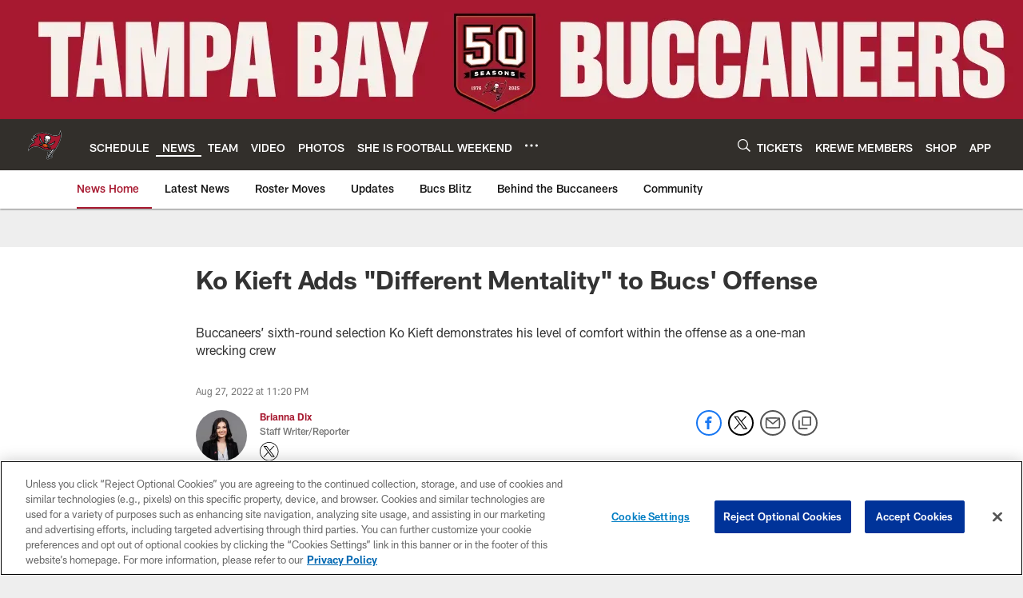

--- FILE ---
content_type: text/html; charset=utf-8
request_url: https://auth-id.buccaneers.com/js/Api.htm?apiKey=4_yDbLeGj-S3OfW8PD1PKIdg&version=latest&build=18305&flavor=base&serviceName=apiService
body_size: 55840
content:
<!DOCTYPE html>
<html xmlns="http://www.w3.org/1999/xhtml">
<head>
<title></title>
<script>
var gigya = window.gigya;
if (typeof gigya == 'undefined' || !gigya.isGigya) {
    gigya = {isGigya: true};
}
gigya.apiKey = '4_yDbLeGj-S3OfW8PD1PKIdg';
gigya.defaultApiDomain = 'gigya.com';
gigya.dataCenter = 'us1';
gigya.build = {
  "number": 18305,
  "version": "latest",
  "flavor": "base"
};
gigya.gmidVersion = 'ver4';

if (typeof gigya.partnerSettings == 'undefined') {
    gigya.partnerSettings = {
  "ssoKey": "3_h1AiUI9kcBduMJ2JoYPP6EXq3FGIy75RiS2DqkxjARGPcVazXVlNcGAOhgAfrU0P",
  "baseDomains": "nfl.com,buccaneers.com",
  "customAPIDomainPrefix": "auth-id"
};
}

gigya.gmidTicketExpiration=3600;
</script>
</head>
<body><script type="text/javascript">/*! For license information please see gigya.services.api.min.js.LICENSE.txt */
!function(e){var t={};function n(r){if(t[r])return t[r].exports;var i=t[r]={i:r,l:!1,exports:{}};return e[r].call(i.exports,i,i.exports,n),i.l=!0,i.exports}n.m=e,n.c=t,n.d=function(e,t,r){n.o(e,t)||Object.defineProperty(e,t,{enumerable:!0,get:r})},n.r=function(e){"undefined"!=typeof Symbol&&Symbol.toStringTag&&Object.defineProperty(e,Symbol.toStringTag,{value:"Module"}),Object.defineProperty(e,"__esModule",{value:!0})},n.t=function(e,t){if(1&t&&(e=n(e)),8&t)return e;if(4&t&&"object"==typeof e&&e&&e.__esModule)return e;var r=Object.create(null);if(n.r(r),Object.defineProperty(r,"default",{enumerable:!0,value:e}),2&t&&"string"!=typeof e)for(var i in e)n.d(r,i,function(t){return e[t]}.bind(null,i));return r},n.n=function(e){var t=e&&e.__esModule?function(){return e.default}:function(){return e};return n.d(t,"a",t),t},n.o=function(e,t){return Object.prototype.hasOwnProperty.call(e,t)},n.p="",n(n.s=376)}({0:function(e,t,n){"use strict";n.r(t),function(e){n.d(t,"__extends",(function(){return i})),n.d(t,"__assign",(function(){return o})),n.d(t,"__rest",(function(){return a})),n.d(t,"__decorate",(function(){return s})),n.d(t,"__param",(function(){return u})),n.d(t,"__metadata",(function(){return c})),n.d(t,"__awaiter",(function(){return l})),n.d(t,"__generator",(function(){return d})),n.d(t,"__exportStar",(function(){return f})),n.d(t,"__values",(function(){return g})),n.d(t,"__read",(function(){return p})),n.d(t,"__spread",(function(){return h})),n.d(t,"__spreadArrays",(function(){return v})),n.d(t,"__await",(function(){return y})),n.d(t,"__asyncGenerator",(function(){return m})),n.d(t,"__asyncDelegator",(function(){return w})),n.d(t,"__asyncValues",(function(){return b})),n.d(t,"__makeTemplateObject",(function(){return _})),n.d(t,"__importStar",(function(){return S})),n.d(t,"__importDefault",(function(){return O})),n.d(t,"__classPrivateFieldGet",(function(){return P})),n.d(t,"__classPrivateFieldSet",(function(){return x}));var r=function(e,t){return(r=Object.setPrototypeOf||{__proto__:[]}instanceof Array&&function(e,t){e.__proto__=t}||function(e,t){for(var n in t)t.hasOwnProperty(n)&&(e[n]=t[n])})(e,t)};function i(e,t){function n(){this.constructor=e}r(e,t),e.prototype=null===t?Object.create(t):(n.prototype=t.prototype,new n)}var o=function(){return(o=e||function(e){for(var t,n=1,r=arguments.length;n<r;n++)for(var i in t=arguments[n])Object.prototype.hasOwnProperty.call(t,i)&&(e[i]=t[i]);return e}).apply(this,arguments)};function a(e,t){var n={};for(var r in e)Object.prototype.hasOwnProperty.call(e,r)&&t.indexOf(r)<0&&(n[r]=e[r]);if(null!=e&&"function"==typeof Object.getOwnPropertySymbols){var i=0;for(r=Object.getOwnPropertySymbols(e);i<r.length;i++)t.indexOf(r[i])<0&&Object.prototype.propertyIsEnumerable.call(e,r[i])&&(n[r[i]]=e[r[i]])}return n}function s(e,t,n,r){var i,o=arguments.length,a=o<3?t:null===r?r=Object.getOwnPropertyDescriptor(t,n):r;if("object"==typeof Reflect&&"function"==typeof Reflect.decorate)a=Reflect.decorate(e,t,n,r);else for(var s=e.length-1;s>=0;s--)(i=e[s])&&(a=(o<3?i(a):o>3?i(t,n,a):i(t,n))||a);return o>3&&a&&Object.defineProperty(t,n,a),a}function u(e,t){return function(n,r){t(n,r,e)}}function c(e,t){if("object"==typeof Reflect&&"function"==typeof Reflect.metadata)return Reflect.metadata(e,t)}function l(e,t,n,r){return new(n||(n=gigya.Promise))((function(i,o){function a(e){try{u(r.next(e))}catch(e){o(e)}}function s(e){try{u(r.throw(e))}catch(e){o(e)}}function u(e){var t;e.done?i(e.value):(t=e.value,t instanceof n?t:new n((function(e){e(t)}))).then(a,s)}u((r=r.apply(e,t||[])).next())}))}function d(e,t){var n,r,i,o,a={label:0,sent:function(){if(1&i[0])throw i[1];return i[1]},trys:[],ops:[]};return o={next:s(0),throw:s(1),return:s(2)},"function"==typeof Symbol&&(o[Symbol.iterator]=function(){return this}),o;function s(o){return function(s){return function(o){if(n)throw new TypeError("Generator is already executing.");for(;a;)try{if(n=1,r&&(i=2&o[0]?r.return:o[0]?r.throw||((i=r.return)&&i.call(r),0):r.next)&&!(i=i.call(r,o[1])).done)return i;switch(r=0,i&&(o=[2&o[0],i.value]),o[0]){case 0:case 1:i=o;break;case 4:return a.label++,{value:o[1],done:!1};case 5:a.label++,r=o[1],o=[0];continue;case 7:o=a.ops.pop(),a.trys.pop();continue;default:if(!(i=a.trys,(i=i.length>0&&i[i.length-1])||6!==o[0]&&2!==o[0])){a=0;continue}if(3===o[0]&&(!i||o[1]>i[0]&&o[1]<i[3])){a.label=o[1];break}if(6===o[0]&&a.label<i[1]){a.label=i[1],i=o;break}if(i&&a.label<i[2]){a.label=i[2],a.ops.push(o);break}i[2]&&a.ops.pop(),a.trys.pop();continue}o=t.call(e,a)}catch(e){o=[6,e],r=0}finally{n=i=0}if(5&o[0])throw o[1];return{value:o[0]?o[1]:void 0,done:!0}}([o,s])}}}function f(e,t){for(var n in e)t.hasOwnProperty(n)||(t[n]=e[n])}function g(e){var t="function"==typeof Symbol&&Symbol.iterator,n=t&&e[t],r=0;if(n)return n.call(e);if(e&&"number"==typeof e.length)return{next:function(){return e&&r>=e.length&&(e=void 0),{value:e&&e[r++],done:!e}}};throw new TypeError(t?"Object is not iterable.":"Symbol.iterator is not defined.")}function p(e,t){var n="function"==typeof Symbol&&e[Symbol.iterator];if(!n)return e;var r,i,o=n.call(e),a=[];try{for(;(void 0===t||t-- >0)&&!(r=o.next()).done;)a.push(r.value)}catch(e){i={error:e}}finally{try{r&&!r.done&&(n=o.return)&&n.call(o)}finally{if(i)throw i.error}}return a}function h(){for(var e=[],t=0;t<arguments.length;t++)e=e.concat(p(arguments[t]));return e}function v(){for(var e=0,t=0,n=arguments.length;t<n;t++)e+=arguments[t].length;var r=Array(e),i=0;for(t=0;t<n;t++)for(var o=arguments[t],a=0,s=o.length;a<s;a++,i++)r[i]=o[a];return r}function y(e){return this instanceof y?(this.v=e,this):new y(e)}function m(e,t,n){if(!Symbol.asyncIterator)throw new TypeError("Symbol.asyncIterator is not defined.");var r,i=n.apply(e,t||[]),o=[];return r={},a("next"),a("throw"),a("return"),r[Symbol.asyncIterator]=function(){return this},r;function a(e){i[e]&&(r[e]=function(t){return new gigya.Promise((function(n,r){o.push([e,t,n,r])>1||s(e,t)}))})}function s(e,t){try{(n=i[e](t)).value instanceof y?gigya.Promise.resolve(n.value.v).then(u,c):l(o[0][2],n)}catch(e){l(o[0][3],e)}var n}function u(e){s("next",e)}function c(e){s("throw",e)}function l(e,t){e(t),o.shift(),o.length&&s(o[0][0],o[0][1])}}function w(e){var t,n;return t={},r("next"),r("throw",(function(e){throw e})),r("return"),t[Symbol.iterator]=function(){return this},t;function r(r,i){t[r]=e[r]?function(t){return(n=!n)?{value:y(e[r](t)),done:"return"===r}:i?i(t):t}:i}}function b(e){if(!Symbol.asyncIterator)throw new TypeError("Symbol.asyncIterator is not defined.");var t,n=e[Symbol.asyncIterator];return n?n.call(e):(e=g(e),t={},r("next"),r("throw"),r("return"),t[Symbol.asyncIterator]=function(){return this},t);function r(n){t[n]=e[n]&&function(t){return new gigya.Promise((function(r,i){(function(e,t,n,r){gigya.Promise.resolve(r).then((function(t){e({value:t,done:n})}),t)})(r,i,(t=e[n](t)).done,t.value)}))}}}function _(e,t){return Object.defineProperty?Object.defineProperty(e,"raw",{value:t}):e.raw=t,e}function S(e){if(e&&e.__esModule)return e;var t={};if(null!=e)for(var n in e)Object.hasOwnProperty.call(e,n)&&(t[n]=e[n]);return t.default=e,t}function O(e){return e&&e.__esModule?e:{default:e}}function P(e,t){if(!t.has(e))throw new TypeError("attempted to get private field on non-instance");return t.get(e)}function x(e,t,n){if(!t.has(e))throw new TypeError("attempted to set private field on non-instance");return t.set(e,n),n}}.call(this,n(0).__assign)},1:function(e,t){Object.defineProperty(t,"__esModule",{value:!0});var n=function(){function e(){}return Object.defineProperty(e,"useNewOidcContextFlow",{get:function(){return this.get("useNewOidcContextFlow")},enumerable:!0,configurable:!0}),Object.defineProperty(e,"redirectOnMissingOidcContext",{get:function(){return this.get("redirectOnMissingOidcContext")},enumerable:!0,configurable:!0}),Object.defineProperty(e,"forceWebSdkBootstrap",{get:function(){return this.get("forceWebSdkBootstrap")},enumerable:!0,configurable:!0}),Object.defineProperty(e,"hideSSOFrame",{get:function(){return this.get("hideSSOFrame")},enumerable:!0,configurable:!0}),Object.defineProperty(e,"wcagContrastFix",{get:function(){return this.get("wcagContrastFix")},enumerable:!0,configurable:!0}),Object.defineProperty(e,"newFormLinkInstanceElement",{get:function(){return this.get("newFormLinkInstanceElement")},enumerable:!0,configurable:!0}),Object.defineProperty(e,"stopSendingReports",{get:function(){return this.get("stopSendingReports")},enumerable:!0,configurable:!0}),Object.defineProperty(e,"setGroupApiDomainAfterLogin",{get:function(){return this.get("setGroupApiDomainAfterLogin")},enumerable:!0,configurable:!0}),Object.defineProperty(e,"alwaysCheckCookieSave",{get:function(){return this.get("alwaysCheckCookieSave")},enumerable:!0,configurable:!0}),Object.defineProperty(e,"fixPhoneTFATranslations",{get:function(){return this.get("fixPhoneTFATranslations")},enumerable:!0,configurable:!0}),Object.defineProperty(e,"loadSsoFrameOnlyOnce",{get:function(){return this.get("loadSsoFrameOnlyOnce")},enumerable:!0,configurable:!0}),Object.defineProperty(e,"setCookieSameSiteLaxSession",{get:function(){return this.get("setCookieSameSiteLaxSession")},enumerable:!0,configurable:!0}),Object.defineProperty(e,"forceErrorReport",{get:function(){return this.get("forceErrorReport")},enumerable:!0,configurable:!0}),Object.defineProperty(e,"skipSameScreenCheckOnSwitch",{get:function(){return this.get("skipSameScreenCheckOnSwitch")},enumerable:!0,configurable:!0}),Object.defineProperty(e,"updateAccountInfoAsync",{get:function(){return this.get("updateAccountInfoAsync")},enumerable:!0,configurable:!0}),Object.defineProperty(e,"sanitizeEvaluatedValue",{get:function(){return this.get("sanitizeEvaluatedValue")},enumerable:!0,configurable:!0}),Object.defineProperty(e,"useSessionVerify",{get:function(){return this.get("useSessionVerify")},enumerable:!0,configurable:!0}),Object.defineProperty(e,"useExtendedPhoneNumberRegex",{get:function(){return this.get("useExtendedPhoneNumberRegex")},enumerable:!0,configurable:!0}),Object.defineProperty(e,"enforceAuthFlowRedirectForSocial",{get:function(){return this.get("enforceAuthFlowRedirectForSocial")},enumerable:!0,configurable:!0}),Object.defineProperty(e,"useDecodeURIComponent",{get:function(){return this.get("useDecodeURIComponent")},enumerable:!0,configurable:!0}),Object.defineProperty(e,"useOidcGetParamHashOldStyle",{get:function(){return this.get("useOidcGetParamHashOldStyle")},enumerable:!0,configurable:!0}),Object.defineProperty(e,"useViewportPollerAction",{get:function(){return this.get("useViewportPollerAction")},enumerable:!0,configurable:!0}),Object.defineProperty(e,"ignoreInterruptionsInOidcPassiveLogin",{get:function(){return this.get("ignoreInterruptionsInOidcPassiveLogin")},enumerable:!0,configurable:!0}),Object.defineProperty(e,"overrideAllChildContext",{get:function(){return this.get("overrideAllChildContext")},enumerable:!0,configurable:!0}),Object.defineProperty(e,"initBackgroundWorker",{get:function(){return this.get("initBackgroundWorker")},enumerable:!0,configurable:!0}),Object.defineProperty(e,"dispatchLoginEventWhenHandlerAdded",{get:function(){return this.get("dispatchLoginEventWhenHandlerAdded")},enumerable:!0,configurable:!0}),Object.defineProperty(e,"passLanguageParamsToReauthScreen",{get:function(){return this.get("passLanguageParamsToReauthScreen")},enumerable:!0,configurable:!0}),Object.defineProperty(e,"dispatchAfterSubmitEventOnlyWhenScreenExists",{get:function(){return this.get("dispatchAfterSubmitEventOnlyWhenScreenExists")},enumerable:!0,configurable:!0}),Object.defineProperty(e,"useGetConsentStatusFromApiList",{get:function(){return this.get("useGetConsentStatusFromApiList")},enumerable:!0,configurable:!0}),Object.defineProperty(e,"addGigSocialLoginParamToRedirectUrl",{get:function(){return this.get("addGigSocialLoginParamToRedirectUrl")},enumerable:!0,configurable:!0}),Object.defineProperty(e,"useSessionVerifyInOidcHostedPage",{get:function(){return this.get("useSessionVerifyInOidcHostedPage")},enumerable:!0,configurable:!0}),Object.defineProperty(e,"initializeTfaProviders",{get:function(){return this.get("initializeTfaProviders")},enumerable:!0,configurable:!0}),Object.defineProperty(e,"checkAllowEmptyForSpecialFields",{get:function(){return this.get("checkAllowEmptyForSpecialFields")},enumerable:!0,configurable:!0}),Object.defineProperty(e,"sanitizeHashParams",{get:function(){return this.get("sanitizeHashParams")},enumerable:!0,configurable:!0}),Object.defineProperty(e,"useGigLangParam",{get:function(){return this.get("useGigLangParam")},enumerable:!0,configurable:!0}),Object.defineProperty(e,"unicodeLettersNotSpecialChars",{get:function(){return this.get("unicodeLettersNotSpecialChars")},enumerable:!0,configurable:!0}),Object.defineProperty(e,"ssoContinueSync",{get:function(){return this.get("ssoContinueSync")},enumerable:!0,configurable:!0}),Object.defineProperty(e,"overrideParentSiteGlobalConfWithChildOne",{get:function(){return this.get("overrideParentSiteGlobalConfWithChildOne")},enumerable:!0,configurable:!0}),Object.defineProperty(e,"useNewPowSolution",{get:function(){return this.get("useNewPowSolution")},enumerable:!0,configurable:!0}),Object.defineProperty(e,"oidcCookieContext",{get:function(){return this.get("oidcCookieContext")},enumerable:!0,configurable:!0}),Object.defineProperty(e,"useOuterWidthOnChromeMobile",{get:function(){return this.get("useOuterWidthOnChromeMobile")},enumerable:!0,configurable:!0}),Object.defineProperty(e,"sendEmailVerificationCodeInForm",{get:function(){return this.get("sendEmailVerificationCodeInForm")},enumerable:!0,configurable:!0}),Object.defineProperty(e,"checkTokenRenewDeprecation",{get:function(){return this.get("checkTokenRenewDeprecation")},enumerable:!0,configurable:!0}),Object.defineProperty(e,"preventAutoSkipIfPhoneRequired",{get:function(){return this.get("preventAutoSkipIfPhoneRequired")},enumerable:!0,configurable:!0}),Object.defineProperty(e,"redirectToErrorPageOnGetOidcContextDataFailure",{get:function(){return this.get("redirectToErrorPageOnGetOidcContextDataFailure")},enumerable:!0,configurable:!0}),Object.defineProperty(e,"useNewProfilePhotoRemoveBtn",{get:function(){return this.get("useNewProfilePhotoRemoveBtn")},enumerable:!0,configurable:!0}),Object.defineProperty(e,"fireCaptchaOnErrorEvent",{get:function(){return this.get("fireCaptchaOnErrorEvent")},enumerable:!0,configurable:!0}),Object.defineProperty(e,"seamlessSsoDisabled",{get:function(){return this.get("seamlessSsoDisabled")},enumerable:!0,configurable:!0}),Object.defineProperty(e,"resetApiDomainOnBootstrap",{get:function(){return this.get("resetApiDomainOnBootstrap")},enumerable:!0,configurable:!0}),Object.defineProperty(e,"mergeIncludeParamsForGetAccountInfo",{get:function(){return this.get("mergeIncludeParamsForGetAccountInfo")},enumerable:!0,configurable:!0}),Object.defineProperty(e,"dispatchLoginEventForAuthCodeFlow",{get:function(){return this.get("dispatchLoginEventForAuthCodeFlow")},enumerable:!0,configurable:!0}),Object.defineProperty(e,"forcePostForTfaAssertionEndpoints",{get:function(){return this.get("forcePostForTfaAssertionEndpoints")},enumerable:!0,configurable:!0}),Object.defineProperty(e,"useFullLang",{get:function(){return this.get("useFullLang")},enumerable:!0,configurable:!0}),Object.defineProperty(e,"tfaNewEventOrder",{get:function(){return this.get("tfaNewEventOrder")},enumerable:!0,configurable:!0}),Object.defineProperty(e,"dontShowCaptchaError",{get:function(){return this.get("dontShowCaptchaError")},enumerable:!0,configurable:!0}),Object.defineProperty(e,"oidcPassiveLoginSkipConsent",{get:function(){return this.get("oidcPassiveLoginSkipConsent")},enumerable:!0,configurable:!0}),Object.defineProperty(e,"androidReAuthCssOverrideWebView",{get:function(){return this.get("androidReAuthCssOverrideWebView")},enumerable:!0,configurable:!0}),Object.defineProperty(e,"preventSamlLogoutWhenNoSession",{get:function(){return this.get("preventSamlLogoutWhenNoSession")},enumerable:!0,configurable:!0}),Object.defineProperty(e,"waitForSocialLoginLoad",{get:function(){return this.get("waitForSocialLoginLoad")},enumerable:!0,configurable:!0}),e.get=function(e){var t,n,r,i;return(null===(n=null===(t=window.gigya._)||void 0===t?void 0:t.config)||void 0===n?void 0:n.flags)&&(null===(i=null===(r=window.gigya._)||void 0===r?void 0:r.config)||void 0===i?void 0:i.flags[e])||!1},Object.defineProperty(e,"apiFlags",{get:function(){return[]},enumerable:!0,configurable:!0}),e}();t.FlagService=n},10:function(e,t,n){Object.defineProperty(t,"__esModule",{value:!0});var r=n(0),i=n(14),o=n(19),a=n(4),s=n(13);function u(e,t){s.default.callFunction(e,t)}t.callAsync=function(e,t){return void 0===t&&(t={}),r.__awaiter(this,void 0,void 0,(function(){return r.__generator(this,(function(n){return[2,new gigya.Promise((function(n){u("gigya."+e,[r.__assign(r.__assign({},t),{callback:n})])}))]}))}))},t.callFunction=u,t.invokeOnPageLoad=function(e,t){if(!document.readyState&&document.body||"complete"===document.readyState||!t&&"interactive"===document.readyState&&document.body)e();else{var n=!1,r=function(){n||(n=!0,e())};window.setTimeout(r,2e4),i.addEventListener(window,"load",r),i.addEventListener(document,"DOMContentLoaded",r)}},t.createAlias=function(e,t){for(var n,r=e.split("."),i=window,o=0;o<r.length-1;o++){var a=r[o];i[a]||(i[a]={}),i=i[a]}t instanceof Function&&(t.methodName=null===(n=null==r?void 0:r.slice(1))||void 0===n?void 0:n.join(".")),i[r[r.length-1]]=t},t.debounce=function(e,t){var n=void 0;return function(){void 0!==n&&clearTimeout(n),n=setTimeout((function(){n=void 0,e()}),t)}},t.addSrcToIFrameIfNeeded=function(e,t){void 0===t&&(t=o.getCdnResource("/")),(a.localInfo.isIOSWebView||a.localInfo.isIOS&&a.localInfo.isWeChat)&&e.setAttribute("src",t)}},104:function(e,t,n){(function(e){Object.defineProperty(t,"__esModule",{value:!0});var r=n(123),i=n(126);window.gigya.logger||e(window.gigya,{logger:window===window.top?new r.ParentLogger:new i.IFrameLogger})}).call(this,n(0).__assign)},106:function(e,t){Object.defineProperty(t,"__esModule",{value:!0}),t.isSignalRequest=function(e){return Boolean(e.signal)}},107:function(e,t,n){Object.defineProperty(t,"__esModule",{value:!0});var r=n(4),i=n(37),o=function(){function e(e,t,n){void 0===e&&(e=window.gigya.partnerSettings.ssoKey),void 0===t&&(t=window.gigya.utils.localStorage.initializeAdapter(window.gigya.utils.localStorage.CookieStorageAdapter)),void 0===n&&(n=r.localInfo.pageDomain),this._ssoKey=e,this._storage=t,this._pageDomain=n,this._cookieName="apiDomain_"+this._ssoKey}return e.prototype.get=function(){if(!i.seamlessSsoUtil.shouldDisableSeamlessSso())return this._ssoKey?this._storage.getItem(this._cookieName):void 0},e.prototype.set=function(e){i.seamlessSsoUtil.shouldDisableSeamlessSso()||this._ssoKey&&(window.gigya.logger.info("setting as group api domain for "+this._ssoKey),this._storage.removeItem(this._cookieName),this._storage.setItem(this._cookieName,e,void 0,this._pageDomain))},e}();t.GroupApiDomainService=o},108:function(e,t){Object.defineProperty(t,"__esModule",{value:!0}),function(e){e.GET="GET",e.POST="POST"}(t.RequestType||(t.RequestType={}))},11:function(e,t,n){Object.defineProperty(t,"__esModule",{value:!0});var r=n(12),i=n(20),o=n(3);function a(e){return decodeURIComponent(e.replace(/\+/g," "))}function s(e,t){return e&&-1!==e.indexOf("?")?i.deserialize(e.split("#")[0].split("?")[1],"&",t):{}}t.URLEncode=function(e){return encodeURIComponent(e)},t.URLDecode=a,t.URLDecodeRecursive=function(e){for(var t="",n=e;n!=t;)n=a(t=n);return n},t.getParamsFromURL=s,t.getGigParamsFromURL=function(e){var t=e||{},n=t.url,i=t.paramPrefix,o=t.keysToLower,a=t.removePrefix,u=i||r.GIGYA_PARAM_PREFIX,c=s(n,o);return Object.keys(c).filter((function(e){return 0===e.indexOf(u)&&e!==u})).reduce((function(e,t){return e[a?t.slice(4):t]=c[t],e}),{})},t.getParamValueFromURL=function(e,t,n){if(null==t||""==t)return n;var r=t.indexOf("?");if(-1===r)return n;var i="&"+t.substr(r+1),o=i.toLowerCase().indexOf("&"+e.toLowerCase()+"=");if(-1===o)return n;var a=i.substr(o+(1+e.length+1))+"&";return o=a.indexOf("&"),a.substr(0,o)},t.addParamsToURL=function(e,t){var n=s(e);o.add(n,t);var r=e.split("#"),a=r[0].split("?")[0]+"?"+i.serialize(n,"&");return r.length>1&&(a+="#"+r[1]),a};t.getContextParamsFromUrl=function(e){var t=e||{},n=t.url,r=t.paramPrefix,i=t.unacceptableParams;return n?function(e,t){if(!t)return e;var n={};return Object.entries(e||{}).filter((function(e){var n=e[0];return!t.test(n)})).forEach((function(e){var t=e[0],r=e[1];return n[t]=r})),n}(window.gigya.utils.URL.getGigParamsFromURL({url:n,paramPrefix:r}),i):{}},t.getDeserializedParamFromUrl=function(e,t,n,r){var i;return void 0===n&&(n=""),void 0===r&&(r=!0),null!==(i=s(e,r)[r?t.toLowerCase():t])&&void 0!==i?i:n}},112:function(e,t,n){(function(e){Object.defineProperty(t,"__esModule",{value:!0});var r=n(89);e(window.gigya,{Promise:r})}).call(this,n(0).__assign)},12:function(e,t){Object.defineProperty(t,"__esModule",{value:!0}),function(e){e[e.gigyaPhone=0]="gigyaPhone",e[e.gigyaTotp=1]="gigyaTotp",e[e.gigyaPush=2]="gigyaPush",e[e.livelink=3]="livelink"}(t.EditableTfaProvidersTypes||(t.EditableTfaProvidersTypes={})),t.gigyaAssertionExpiration=3e5,t.sensitiveParamsOverride="login_token",t.sensitiveParamsOverrideNew="login_token|gigyaAssertion",t.GIGYA_PARAM_PREFIX="gig_",t.GIGYA_INTERNAL_PARAM_PREFIX=t.GIGYA_PARAM_PREFIX+"i_",t.GIGYA_INTERNAL_PARAMS=t.GIGYA_PARAM_PREFIX+"actions"},123:function(e,t,n){Object.defineProperty(t,"__esModule",{value:!0});var r=n(0),i=n(88),o=n(125),a=n(55),s=n(11),u=n(4),c=n(7),l=function(e){function t(t,n,r,i){void 0===t&&(t=window),void 0===n&&(n=window.gigya.errorReport),void 0===r&&(r=function(){return 100*Math.random()}),void 0===i&&(i=o.loggerJsonp);var a=e.call(this,t)||this;a._global=t,a._errorReportConfig=n,a._random=r,a._jsonp=i;var s=a._errorReportConfig&&a._errorReportConfig.enabled,u=a.enrollErrorReporting();return s&&u&&(a._isErrorReporter=!0,a.setupMessageListener(),a._guid=a.generateGUID()),a}return r.__extends(t,e),t.prototype.enrollErrorReporting=function(){return(this._errorReportConfig&&this._errorReportConfig.probability)>=this._random()},t.prototype.setupMessageListener=function(){var e=this;this._global.addEventListener("message",(function(t){var n=window.gigya.dataCenter,r=window.gigya.defaultApiDomain.replace(/\./g,"."),o=new RegExp("cdns?."+n+"."+r+"$");if(t.origin.match(o))try{var a=JSON.parse(t.data);a.type===i.gigErrorReport&&e.report(a.message,a.details,a.includeStack)}catch(e){}}),!1)},t.prototype.getApiKey=function(){var e=window.gigya.thisScript&&window.gigya.thisScript.APIKey;if(!e){var t=a.getGigyaScriptElement();e=(s.getParamsFromURL(t&&t.src,!0)||{}).apikey}return e},t.prototype.createReportParams=function(e,t,n){void 0===t&&(t={}),void 0===n&&(n=!1);var r={message:e,apiKey:this.getApiKey(),stack:n?(new Error).stack:"",page:u.localInfo&&u.localInfo.pageDomain,browser:u.localInfo&&u.localInfo.currentBrowser,buildVersion:window.gigya.build.version,buildNumber:window.gigya.build.number,format:"json",sdk:"web"};return"string"==typeof t&&(t={message:t}),t.guid=this._guid,r.details=JSON.stringify(t),r},t.prototype.report=function(e,t,n,r){if(void 0===n&&(n=!1),void 0===r&&(r=!1),r||this._isErrorReporter)try{var i=this.createReportParams(e,t,n),o=location.protocol+"//"+this.apiDomain+"/sdk.errorReport";c.Uri.parse(o).addToSearch(i).fetch(0)}catch(e){}},t.prototype.generateGUID=function(){try{return"xxxxxxxx-xxxx-4xxx-yxxx-xxxxxxxxxxxx".replace(/[xy]/g,(function(e){var t=16*Math.random()|0;return("x"==e?t:3&t|8).toString(16)}))}catch(e){return""}},Object.defineProperty(t.prototype,"apiDomain",{get:function(){var e,t;return(null===(e=window.gigya.partnerSettings)||void 0===e?void 0:e.customAPIDomainPrefix)&&(null===u.localInfo||void 0===u.localInfo?void 0:u.localInfo.baseDomain.endsWith(window.gigya._.config.hostedPagesDomain))?u.localInfo.baseDomain:(null===(t=window.gigya.partnerSettings)||void 0===t?void 0:t.customAPIDomainPrefix)&&u.localInfo.baseDomain&&u.localInfo.baseDomain!==window.gigya.defaultApiDomain?window.gigya.partnerSettings.customAPIDomainPrefix+"."+u.localInfo.baseDomain:"accounts."+window.gigya.dataCenter+"."+window.gigya.defaultApiDomain},enumerable:!0,configurable:!0}),t}(i.BaseLogger);t.ParentLogger=l},124:function(e,t){Object.defineProperty(t,"__esModule",{value:!0}),function(e){e[e.disabled=0]="disabled",e[e.debug=1]="debug",e[e.info=2]="info",e[e.warn=3]="warn",e[e.error=4]="error"}(t.LogLevel||(t.LogLevel={}))},125:function(e,t){Object.defineProperty(t,"__esModule",{value:!0}),t.loggerJsonp=function(e,t){var n=document.createElement("script");n.src=e+"?"+t,n.type="text/javascript",n.onload=function(){document.getElementsByTagName("head")[0].removeChild(n)},document.getElementsByTagName("head")[0].appendChild(n)}},126:function(e,t,n){Object.defineProperty(t,"__esModule",{value:!0});var r=n(0),i=n(88),o=n(56),a=function(e){function t(t){void 0===t&&(t=window);var n=e.call(this,t)||this;return n._global=t,n}return r.__extends(t,e),t.prototype.report=function(e,t,n){void 0===n&&(n=!0);try{var r=document.createElement("a"),a=o.getReqParamValue(location.hash,"origin")||o.getReqParamValue(location.hash,"d");if(!a)return;r.href=a;var s=r.protocol+"//"+r.hostname+(r.port?":"+r.port:"");this._global.top.postMessage(JSON.stringify({type:i.gigErrorReport,message:e,details:t,includeStack:n}),s)}catch(e){console.error(e)}},t}(i.BaseLogger);t.IFrameLogger=a},128:function(e,t,n){Object.defineProperty(t,"__esModule",{value:!0});var r=n(0),i=n(28),o=n(106),a=function(){function e(e,t,n,a,s){var u=this;void 0===t&&(t=i.getParentUrl()),void 0===n&&(n=i.getAllClassMethodsNames(e)),void 0===a&&(a=window.parent),void 0===s&&(s=window),this._service=e,this.origin=t,this._allowedMethods=n,this._target=a,this._win=s,this.stopCancellers=[],this._listening=!1,this.onRequest=function(e){return r.__awaiter(u,void 0,void 0,(function(){var t,n;return r.__generator(this,(function(r){switch(r.label){case 0:if(!i.validateOrigin(this.origin,e.origin))return[3,7];t=JSON.parse(e.data),r.label=1;case 1:return r.trys.push([1,6,,7]),o.isSignalRequest(t)?[4,this.handleSignalRequest(t)]:[3,3];case 2:return r.sent(),[3,5];case 3:return[4,this.handleProxyRequest(t)];case 4:r.sent(),r.label=5;case 5:return[3,7];case 6:return n=r.sent(),this.postError({res:n.message||n,id:t.id}),[3,7];case 7:return[2]}}))}))},this._serviceName=this.getServiceName(this._win)}return Object.defineProperty(e.prototype,"isListening",{get:function(){return this._listening},enumerable:!0,configurable:!0}),e.prototype.listen=function(e){var t=this;this.isListening||this._win.setTimeout((function(){t._win.addEventListener("message",t.onRequest,!0),t.postMessage({id:void 0,signal:"listening",res:e}),t._listening=!0}),1)},e.prototype.postError=function(e){e.signal="error",this.postMessage(e)},e.prototype.stopListen=function(){this.isListening&&(this._win.removeEventListener("message",this.onRequest,!0),this._listening=!1)},e.prototype.handleSignalRequest=function(e){return r.__awaiter(this,void 0,void 0,(function(){var t,n,i;return r.__generator(this,(function(r){switch(r.label){case 0:switch(this.logServiceMismatch(e),e.signal){case"stop":return[3,1]}return[3,7];case 1:return[4,this.getCancelResult()];case 2:return t=r.sent(),n=void 0,t?[3,5]:(this.stopListen(),i=void 0,this.onStop&&(i=this.onStop()).then?[4,i]:[3,4]);case 3:i=r.sent(),r.label=4;case 4:return n={id:e.id,signal:"stop",res:i},[3,6];case 5:n={id:e.id,signal:"error",res:t},r.label=6;case 6:return this.postMessage(n),[3,8];case 7:return[3,8];case 8:return[2]}}))}))},e.prototype.getCancelResult=function(){return r.__awaiter(this,void 0,void 0,(function(){var e,t,n,i;return r.__generator(this,(function(r){switch(r.label){case 0:e=0,t=this.stopCancellers,r.label=1;case 1:return e<t.length?(n=t[e],(i=n()).then?[4,i]:[3,3]):[3,5];case 2:i=r.sent(),r.label=3;case 3:if(i)return[2,i];r.label=4;case 4:return e++,[3,1];case 5:return[2,void 0]}}))}))},e.prototype.handleProxyRequest=function(e){return r.__awaiter(this,void 0,void 0,(function(){var t;return r.__generator(this,(function(n){switch(n.label){case 0:return this.validateRequest(e),this.logServiceMismatch(e),[4,this.forwardToService(e)];case 1:return t=n.sent(),this.postMessage({id:e.id,res:t}),[2]}}))}))},e.prototype.validateRequest=function(e){if(!e.id||!e.methodName||this._allowedMethods.indexOf(e.methodName)<0)throw"proxy request in invalid format"},e.prototype.forwardToService=function(e){return r.__awaiter(this,void 0,void 0,(function(){var t,n;return r.__generator(this,(function(r){switch(r.label){case 0:return t=this._service[e.methodName],(n=t.apply(this._service,e.params))&&n.then?[4,n]:[3,2];case 1:n=r.sent(),r.label=2;case 2:return[2,n]}}))}))},e.prototype.postMessage=function(e){e.serviceName=this._serviceName;var t=JSON.stringify(e);this._target.postMessage(t,this.origin)},e.prototype.logServiceMismatch=function(e){this.validateService(null==e?void 0:e.serviceName)||window.gigya.logger.report("ProxyListener: Service name mismatch",{source:"ProxyListener",reason:"Service name mismatch",currentServiceName:this._serviceName,responseServiceName:null==e?void 0:e.serviceName,msg:e},!1,!0)},e.prototype.validateService=function(e){return e&&e===this._serviceName},e.prototype.getServiceName=function(e){var t;return null===(t=new URL(e.location.href).searchParams)||void 0===t?void 0:t.get("serviceName")},e}();t.ProxyListener=a},129:function(e,t,n){Object.defineProperty(t,"__esModule",{value:!0});var r=n(1),i=n(74);!function(e){var t,n;function o(e){var n=e.utils.getParamValue(document.cookie,"hasGmid",";")||function(e){var t,n=e.utils.cookie.get("gig_bootstrap_"+e.apiKey);return null===(t=e.utils.array.getArrayFromString(n,"_"))||void 0===t?void 0:t.pop()}(e);return{isV3:n===t.ver3,isV4:n===t.ver4,hasGmid:n}}function a(e,t){void 0===t&&(t=n.cookieFirst);var r=o(e);return t==n.cookieFirst?r.hasGmid||e.gmidVersion||"ver3":e.gmidVersion||r.hasGmid||"ver3"}function s(e){var t=o(e);return Boolean(t.hasGmid)&&t.isV4}function u(e,t){return(e.partnerSettings.customAPIDomainPrefix||"_gigya")+"_"+t}function c(){return r.FlagService.forceWebSdkBootstrap&&!i.siteData.didForcedBootstrap}!function(e){e.ver2="ver2",e.ver3="ver3",e.ver4="ver4"}(t=e.HasGmid||(e.HasGmid={})),function(e){e.cookieFirst="cookieFirst",e.configFirst="configFirst"}(n=e.VersionSearchStrategy||(e.VersionSearchStrategy={})),e.getHasGmidParam=o,e.getGmidBootstrapIndicationToken=function(e,t){return void 0===t&&(t=n.cookieFirst),u(e,a(e,t))},e.getActualGmidVersion=a,e.shouldRegenerateGmid=function(e,t){var n=s(e);return!t&&(c()||!n)},e.hasLatestGmidVersion=s,e.convertHasGmidToBootstrapIndication=u,e.shouldForceBootstrap=c}(t.GmidProvider||(t.GmidProvider={}))},13:function(module,exports,__webpack_require__){Object.defineProperty(exports,"__esModule",{value:!0});var conditional_expression_util_1=__webpack_require__(31),conditionalFunction=new Function("screenset","passkeys","viewport","formData","profile","addresses","data","subscriptions","communications","preferences","accountInfo","tfaProviders","authMethods","clientDescription","conflictingAccount","consentStatements","identifier","schema","_account","value","return eval(value);"),OldEvaluator=function(){function OldEvaluator(){}return OldEvaluator.prototype.deserializeJson=function(json,defaultValue,scope){if(null!==json&&"object"==typeof json)return json;if(!json||!json.replace(/^\s+|\s+$/g,""))return defaultValue||{};try{var keys=[],values=[];if(scope)for(var key in scope)keys.push(key),values.push(scope[key]);var fn=eval("(function("+keys.join(",")+") { return "+json.trim()+"; })");return fn.apply(void 0,values)}catch(e){return console.warn("Error deserializing JavaScript",e),defaultValue||{}}},OldEvaluator.prototype.callFunction=function(path,arParams){var fn=eval(path),arParts=path.split(".");arParts.splice(arParts.length-1,1);var scope=eval(arParts.join("."));window.gigya.logger.report("eval usage",{method:"callFunction",evalValues:[path,arParts.join(".")]}),fn.apply(scope,arParams)},OldEvaluator.prototype.getFunctions=function(path){return eval(path)},OldEvaluator.prototype.getValue=function(e,t){try{return new Function("o","p",'return eval("o." + p)')(e,t)}catch(e){return""}},OldEvaluator.prototype.evaluateExpression=function(e,t,n){return conditionalFunction(t.screenset,t.passkeys,t.viewport,t.formData,t.profile,t.addresses,t.data,t.subscriptions,t.communications,t.preferences,t.accountInfo,t.tfaProviders,t.authMethods,t.clientDescription,t.conflictingAccount,t.consentStatements,t.identifier,t.schema,window.gigya.utils.object.expressionHelper(t),e.condition)},OldEvaluator.prototype.setupConditionalExpressionValue=function(e,t){var n=conditional_expression_util_1.conditionalExpressionUtil.setupConditionalFalseValue(e,t),r=conditional_expression_util_1.conditionalExpressionUtil.escapeCharactersInConditionalValue(n),i=conditional_expression_util_1.conditionalExpressionUtil.setUpLastFalseValue(r);if(!t){var o=i.lastIndexOf(":'"+t+"'");o>-1&&(i=i.substring(0,o)+":null")}return i},OldEvaluator}(),evaluator=new OldEvaluator;exports.default=evaluator},130:function(e,t,n){Object.defineProperty(t,"__esModule",{value:!0});var r=n(0),i=n(108),o=n(4),a=n(12),s=n(1),u=function(){function e(e,t,n,r){var i=this;void 0===r&&(r={}),this.baseDomain=e,this.method=t,this.params=n,this.settings=r,this.retry=0,this.getUrl=function(){return window.gigya._.Uri.parse(i.baseDomain+"/"+i.method)}}return e.prototype.send=function(e){return r.__awaiter(this,void 0,void 0,(function(){return r.__generator(this,(function(t){switch(t.label){case 0:if(!o.localInfo.isOnLine())return[2,this.networkErrorResponse()];if(this.isRequestPathManipulated())return window.gigya.logger.warn("Aborting Request for "+this.method+". Path manipulation detected."),[2];try{this.params=window.gigya.utils.object.decodeObjectKeys(this.params)}catch(e){return window.gigya.logger.error("Request API Error - Failed to decode object keys",{exception:e,requestParams:JSON.stringify(this.params)}),[2]}return this.addDefaultParams(),[4,this.performSend(this.getRequestType(),e)];case 1:return[2,t.sent()]}}))}))},e.prototype.handleResponse=function(e){var t=this;if(this.settings.cacheTimeout&&window.gigya.utils.sessionCache.set(this.getCacheKey(),0==e.errorCode?e:null),null!=this.retryTimerID&&window.clearTimeout(this.retryTimerID),100001!=e.errorCode)return this.dispose(),e;var n=this.getDataPendingTimeout(this.retry++);n>0&&window.setTimeout((function(){t.send()}),n)},e.prototype.getCacheKey=function(){return this.method+"_"+window.gigya.utils.keyValue.serialize(this.params)},e.prototype.getFullUrl=function(){return this.getUrl().addToSearch(this.getFlattenParams()).href},e.prototype.addDefaultParams=function(){var e,t;this.params.sdk="js_"+((null===(e=window.gigya.build)||void 0===e?void 0:e.version)||""),this.params.sdkBuild=(null===(t=window.gigya.build)||void 0===t?void 0:t.number)||0},e.prototype.isRequestPathManipulated=function(){return this.getUrl().href.toLowerCase()!==(this.baseDomain+"/"+this.method).toLowerCase()||this.getUrl().search.length>0},e.prototype.getDataPendingTimeout=function(e){return e<=4?500:e<=8?1e3:e<=21?2e3:e<=39?5e3:-1},e.prototype.getRequestType=function(){return this.isForcePost||this.postToggleEnabled()||this.haveSensitiveParams()||this.requestOversize()?i.RequestType.POST:i.RequestType.GET},Object.defineProperty(e.prototype,"isForcePost",{get:function(){return this.settings.forcePost},enumerable:!0,configurable:!0}),e.prototype.requestOversize=function(){var e=this.getRequestUrlLength(),t=this.getUrlLengthFields();return e+t.extraLength>t.maxLength},e.prototype.getRequestUrlLength=function(){return(this.getUrl().href+window.gigya.utils.keyValue.serialize(this.getFlattenParams())).length},e.prototype.getUrlLengthFields=function(){var e=0;return(window.gigya.localInfo.isIE||window.gigya.localInfo.isEdgeLegacy)&&(e=2048),{extraLength:e,maxLength:4096}},e.prototype.getFlattenParams=function(){return window.gigya.utils.keyValue.deserialize(window.gigya.utils.keyValue.serialize(this.params))},e.prototype.haveSensitiveParams=function(){for(var e,t=s.FlagService.forcePostForTfaAssertionEndpoints?a.sensitiveParamsOverrideNew:a.sensitiveParamsOverride,n=0,r=null==t?void 0:t.split("|");n<r.length;n++){var i=r[n];if(null===(e=this.params)||void 0===e?void 0:e.hasOwnProperty(i))return!0}},e.prototype.postToggleEnabled=function(){var e,t;return"on"===(null===(t=null===(e=window.gigya._.config)||void 0===e?void 0:e.toggles)||void 0===t?void 0:t.enablePost)},e}();t.Request=u},14:function(e,t,n){Object.defineProperty(t,"__esModule",{value:!0});var r=n(4),i=n(38),o=n(10);t._popupContainers=[],t._pseudoContainers=[];var a=999999999,s=null;function u(){return++a}function c(e,t,n){e&&n&&(e.addEventListener?e.addEventListener(t,n,!0):e.attachEvent("on"+t,n))}function l(e,t,n){e&&n&&(e.removeEventListener?e.removeEventListener(t,n,!0):e.detachEvent("on"+t,n))}function d(){s&&(l(window,"hashchange",s),s=null,window.location.hash=window.location.hash.replace("|gigyaMobileDialog",""))}function f(e,t){void 0===t&&(t=window.document),t.body&&t.body.appendChild(e)}function g(e){var t=[];return"string"==typeof e.className&&(t=e.className.split(" ")),t}function p(e,t){if(!e)return!1;if(!t)return!0;if(!e.className)return!1;for(var n=!1,r=g(e),i=0;i<r.length;i++)if(r[i]===t){n=!0;break}return n}t.getNextZIndex=u,t.getGigyaScriptElement=function(e){for(var t,n=document.getElementsByTagName("script"),r=/\/\/cdn(s)?\.(ru1\.)?gigya.com/,i=n.length-1;i>=0;i--){var o=n[i],a=o.src.toLowerCase();if(""!==a)if(r.test(a)||a.indexOf("?apikey=")>-1)if(0===e.length||e.some((function(e){return a.indexOf(e)>-1}))){t=o;break}}return t},t.dispatch=function(e,t){var n;try{n=new Event(t)}catch(e){(n=document.createEvent("CustomEvent")).initCustomEvent(t,!0,!0,{})}e.dispatchEvent(n)},t.addButtonSubmitListener=function(e,t,n,r){void 0===n&&(n="click"),e&&(e.setAttribute("role","button"),"-1"!=e.getAttribute("tabindex")&&e.setAttribute("tabindex","0"),c(e,n,(function(e){return t(e)})),c(e,"keydown",(function(e){13==(e.which||e.keyCode)&&(e.preventDefault(),t(e))})))},t.addEventListener=c,t.addActivationHandler=function(e,t){e&&t&&(this.addEventListener(e,"keydown",(function(e){"Space"!==e.code&&"Enter"!==e.code||t()})),this.addEventListener(e,"click",t))},t.removeEventListener=l,t.disableDefaultEventHandling=function(e){e.preventDefault?e.preventDefault():window.event&&(window.event.returnValue=!1)},t.addDialogBackListener=function(e){d(),s=function(t){t&&t.newURL&&-1==t.newURL.indexOf("|gigyaMobileDialog")&&(e(t),d())},window.setTimeout((function(){-1==window.location.hash.indexOf("|gigyaMobileDialog")&&(window.location.hash=window.location.hash+"|gigyaMobileDialog"),c(window,"hashchange",s)}),50)},t._removeDialogBackListener=d,t.prependToBody=function(e,t){void 0===t&&(t=window.document),t.body&&(t.body.insertBefore&&t.body.firstChild?t.body.insertBefore(e,t.body.firstChild):t.body.appendChild(e))},t.appendToBody=f,t.removeElement=function(e){e&&e.parentElement&&e.parentElement.removeChild(e)},t.isChildOf=function(e,t){for(var n=e.parentNode;n;){if(t==n)return!0;n=n.parentNode}return!1},t.isVisible=function(e){for(;e;){var t=getComputedStyle(e);if("none"===t.display||"hidden"===t.visibility)return!1;e=e.parentElement}return!0},t.getCenteredDivID=function(e){return"gig_"+r.localInfo.initTime.getTime().toString()+"_"+e},t.createElementWithAttributes=function(e,t){var n=document.createElement(e);if(t)for(var r in t)n[r]=t[r];return n},t.createTopLevelDiv=function(e){var t=document.createElement("div");return null!=t.style.zIndex&&(t.style.zIndex=""+u()),t.innerHTML="",e&&(t.id=e),document.body&&(document.body.insertBefore&&document.body.firstChild?document.body.insertBefore(t,document.body.firstChild):document.body.appendChild&&document.body.appendChild(t)),t},t.hideByID=function(e){var t=document.getElementById(e);t&&(t.style.display="none")},t.showByID=function(e){var t=document.getElementById(e);t&&(t.style.display=r.localInfo.isIE6?"TD"==t.tagName?"table-cell":"TR"==t.tagName||"TABLE"==t.tagName?"":"block":"")},t.clearByID=function(e){try{var t=document.getElementById(e);null!=t&&(t.innerHTML="")}catch(e){}},t.getHTMLSize=function(e,t){var n=document.createElement("div");n.style.position="absolute",n.style.left="-1000px",n.innerHTML=e,t.appendChild(n);var r=n.offsetWidth,i=n.offsetHeight;return n.parentNode.removeChild(n),{w:r,h:i}},t.getElementsByClass=function(e,t,n){if(!e)return[];var r=[];n&&p(e,t)&&r.push(e);for(var i=e.getElementsByTagName("*"),o=0;o<i.length;o++)p(i[o],t)&&r.push(i[o]);return r||[]},t.getElementsByAttribute=function(e,t,n,r){for(var i=[],o=e.getElementsByTagName(t),a=0;a<o.length;a++)o[a].getAttribute(n)==r&&i.push(o[a]);return i},t.getElementPosition=function(e){if(!e)return{left:0,top:0,bottom:0,right:0};var t=e.getBoundingClientRect(),n=i.getScroll(),r=t.left+n.left,o=t.top+n.top;return{left:r,top:o,right:r+t.width,bottom:o+t.height}},t.addClassToElement=function(e,t){if(e){var n=e.className?g(e):[],r=n.length,i=t.split(" ");for(var o in i){var a=!1;if(!i[o])break;for(var s in n)if(n[s]===i[o]){a=!0;break}a||n.push(i[o])}n.length!==r&&(e.className=n.join(" "))}},t.removeClassFromElement=function(e,t,n){if(void 0===n&&(n=!1),e){for(var r=g(e),i=r.length-1;i>=0;i--)(r[i]===t||n&&-1!==r[i].indexOf(t))&&r.splice(i,1);e.className=r.join(" ")}},t.getClassNames=g,t.isElementClass=p,t.cancelEvent=function(e){e&&("cancelable"in e?e.preventDefault():e.returnValue=!1)},t.createElement=function(e,t){var n=document.createElement("div");return t=t||"",n.innerHTML="<"+e+' name="'+t+'" id="'+t+'"></'+e+">",n.firstChild},t.setSize=function(e,t,n,r){if(null!=e&&null!=e.style){if(t){var o=(t=""+t).indexOf("%")>0;if(!isNaN(t)||o){var a=""+(o?t:t+"px");e.style.width!=a&&(e.style.width=a)}}if(n){var s=(n=""+n).indexOf("%")>0;if(!isNaN(t)||s){var c=""+(s?n:n+"px");e.style.height!==c&&(e.style.height=c)}}if(r&&t&&n){(null==e.style.zIndex||r)&&(e.style.zIndex=""+u());var l=i.getInnerSize(),d=i.getScroll(),f=d.top,g=d.left;e.style.top=Math.max(0,f+Math.floor((l.h-n)/2))+"px",e.style.left=Math.max(0,g+Math.floor((l.w-t)/2))+"px",e.style.visibility=""}}},t.createHiddenIframe=function(e){var t=document.createElement("iframe");return t.src=e,t.style.width="30px",t.style.height="10px",t.style.position="absolute",t.style.top="-1000px",t.style.left="-1000px",document.body?f(t):o.invokeOnPageLoad((function(){f(t)})),t},t.attributeEncode=function(e){return e.replace(/</g,"&lt;").replace(/>/g,"&gt;").replace(/\"/g,"&quot;").replace(/\'/g,"&#39;")},t.manipulateAttributes=function(e,t,n,r){void 0===r&&(r=function(){return!0}),e.forEach((function(e){e.attributes&&Array.prototype.slice.call(e.attributes).forEach((function(e){r(e)&&(e.value=e.value.replace(t,n))}))}))},t.textNodesUnder=function(e){for(var t,n=[],r=document.createTreeWalker(e,NodeFilter.SHOW_TEXT,null,!1);t=r.nextNode();)n.push(t);return n},t.isHTMLBooleanAttribute=function(e){return["autocomplete","autofocus","checked","disabled","hidden","readonly","required","selected"].indexOf(e)>-1},t.isBelongToGigyaFieldset=function e(t){return!(!t||t instanceof HTMLFormElement)&&(!!p(t.parentElement,"gigya-fieldset")||e(t.parentElement))},t.getClosestElement=function(e,t,n){for(void 0===n&&(n=document),Element.prototype.matches||(Element.prototype.matches=Element.prototype.msMatchesSelector||Element.prototype.webkitMatchesSelector);e&&e!==n;e=e.parentNode)if(null==e?void 0:e.matches(t))return e;return null},t.createElementFromTemplate=function(e){var t;void 0===e&&(e="");var n=document.createElement("div");return n.innerHTML=null==e?void 0:e.trim(),null!==(t=n.firstChild)&&void 0!==t?t:n},t.isParentHasClass=function e(t,n){var r;return!!(null===(r=null==t?void 0:t.classList)||void 0===r?void 0:r.contains(n))||!!(null==t?void 0:t.parentElement)&&e(null==t?void 0:t.parentElement,n)}},148:function(e,t,n){Object.defineProperty(t,"__esModule",{value:!0});var r=n(0),i=n(107),o=n(175),a=n(129).GmidProvider.HasGmid,s=n(1);t.TokenKeys={GMID:"gig_gmid",UCID:"gig_ucid",GMID_TICKET:"gmidTicket",GMID_TICKET_EXPIRATION_TIME:"gmidTicketExpiration"};var u=function(){function e(e,t,n,r,a,s){void 0===r&&(r=new i.GroupApiDomainService),void 0===a&&(a=new o.RequestProvider),this._apiKey=e,this._hasGmid=t,this._domainResolver=n,this._groupApiDomainService=r,this._requestProvider=a,this.didFallback=!1,s&&(this._storage=s)}return e.prototype.getApiDomain=function(e){return r.__awaiter(this,void 0,void 0,(function(){return r.__generator(this,(function(t){return[2,this._domainResolver.getApiDomain(e)]}))}))},e.prototype.bootstrap=function(e){return void 0===e&&(e=!1),r.__awaiter(this,void 0,void 0,(function(){var t,n,i,o,a,s;return r.__generator(this,(function(r){switch(r.label){case 0:return t=window.gigya.logger.group("bootstrap api service"),this._storage?[3,2]:(window.gigya.logger.debug("init storage"),n=this,[4,new gigya.Promise((function(e){window.gigya.utils.localStorage.waitForService((function(t){e(t)}))}))]);case 1:n._storage=r.sent(),r.label=2;case 2:return!this._hasGmid||e?[3,3]:(window.gigya.logger.info("already has gmid"),[3,10]);case 3:if(window.gigya.logger.info(this._hasGmid?"forcing bootstrap":"no gmid set"),this._useStorage||!this.canSaveGmidAsCookie())return[3,8];window.gigya.logger.info("save gmid as cookie"),r.label=4;case 4:return r.trys.push([4,6,,7]),[4,this.sendRequest({methodName:"accounts.webSdkBootstrap",params:{apiKey:this._apiKey}})];case 5:if(0!==(i=r.sent()).errorCode)throw"error bootstrapping sdk\n"+JSON.stringify(i,null,4);return[3,7];case 6:throw o=r.sent(),new Error("accounts.webSdkBootstrap failed: "+o);case 7:return[3,10];case 8:return window.gigya.logger.info("save gmid in storage"),[4,this.setupWithStorage(e)];case 9:r.sent(),this._useStorage=!0,r.label=10;case 10:return this._useStorage?[4,this.getGmidTicket()]:[3,12];case 11:return a=r.sent(),[3,13];case 12:s=window.gigya.utils.cookie.get("hasGmid")||(null==i?void 0:i.hasGmid),this.cleanStorage(),r.label=13;case 13:return t.end(),[2,{ticketInfo:a,hasGmid:s}]}}))}))},e.prototype.setGroupApiDomain=function(e){window.gigya._.getBaseDomain(window.gigya.partnerSettings.baseDomains,this._domainResolver.originDomain,["gigya.com","cn1.sapcdm.cn",window.gigya.defaultApiDomain])!==window.gigya.defaultApiDomain&&this._groupApiDomainService.set(e)},e.prototype.canSaveGmidAsCookie=function(){return s.FlagService.alwaysCheckCookieSave?this._domainResolver.isApiDomainFirstParty||this._domainResolver.canSaveGmidAsCookie:this._domainResolver.isApiDomainFirstParty||window.gigya.utils.cookie.canSaveCookie()},e.prototype.sendRequest=function(e){var n,i;return r.__awaiter(this,void 0,void 0,(function(){var o,a,u,c,l,d;return r.__generator(this,(function(r){switch(r.label){case 0:return e?(o=e.methodName,(a=window.gigya.utils.object.clone(e.params,!0,!0)).pageURL=this._domainResolver.originDomain,this._useStorage&&(a.gmid=this._storage.getItem(t.TokenKeys.GMID),a.ucid=this._storage.getItem(t.TokenKeys.UCID)),c="https://",[4,this.getApiDomain(null!==(i=null===(n=e.settings)||void 0===n?void 0:n.namespace)&&void 0!==i?i:e.methodName)]):(window.gigya.logger.error("ApiService: request data must has methodName and params"),[2]);case 1:u=c+r.sent(),r.label=2;case 2:return r.trys.push([2,4,,5]),[4,this._requestProvider.send(u,o,a,e.settings,e.headers)];case 3:return l=r.sent(),[3,5];case 4:return d=r.sent(),!s.FlagService.apiFlags.length||this.didFallback?l=d:(this.didFallback=!0,l=this.sendRequestFallback(u,o,a,e,d)),[3,5];case 5:return[2,l]}}))}))},e.prototype.setupWithStorage=function(e){var n;return r.__awaiter(this,void 0,void 0,(function(){var i,o,s,u,c,l;return r.__generator(this,(function(r){switch(r.label){case 0:return i=this._storage.getItem(t.TokenKeys.GMID),o=parseInt(this._storage.getItem(t.TokenKeys.GMID_TICKET_EXPIRATION_TIME)),s=Boolean(i),u=null===(n=window.gigya.utils.array.getArrayFromString(i,"."))||void 0===n?void 0:n[1],e&&u!==a.ver4||!s?(window.gigya.logger.info("getting gmid by endpoint"),[4,this.getIds()]):[3,2];case 1:if(!(c=r.sent()).gcid||!c.ucid)throw"ApiService getIDs: the request to the endpoint failed";return window.gigya.logger.info("setting gmid in storage"),this._storage.setItem(t.TokenKeys.GMID,c.gcid),this._storage.setItem(t.TokenKeys.UCID,c.ucid),l=this.createTicketResponse(c.gmidTicket),this.updateGmidTicket(l),[3,5];case 2:return window.gigya.utils.validation.isLaterThanNow(o)?[3,4]:[4,this.refreshGmidTicketFromServer()];case 3:return r.sent(),[3,5];case 4:window.gigya.logger.info("already has gmid in storage"),r.label=5;case 5:return[2]}}))}))},e.prototype.getGmidTicket=function(e){return void 0===e&&(e=!1),r.__awaiter(this,void 0,void 0,(function(){var n,i;return r.__generator(this,(function(r){switch(r.label){case 0:return(n=this._storage.getItem(t.TokenKeys.GMID_TICKET))||e?[3,1]:[2,void 0];case 1:return i=parseInt(this._storage.getItem(t.TokenKeys.GMID_TICKET_EXPIRATION_TIME)),!e&&n&&window.gigya.utils.validation.isLaterThanNow(i)?[2,{gmidTicket:n,expirationTime:parseInt(this._storage.getItem(t.TokenKeys.GMID_TICKET_EXPIRATION_TIME))}]:[3,2];case 2:return this.deleteGmidTicket(),[4,this.refreshGmidTicketFromServer()];case 3:return[2,r.sent()]}}))}))},e.prototype.sendReport=function(e,t){return r.__awaiter(this,void 0,void 0,(function(){var n,i;return r.__generator(this,(function(r){switch(r.label){case 0:return Math.floor(100*Math.random())<=5?[2]:(n={message:e,apiKey:window.gigya.apiKey,page:this._domainResolver.originDomain,buildVersion:window.gigya.build.version,format:"json",sdk:"web"},t&&(n.details=JSON.stringify(t)),i={methodName:"sdk.errorReport",params:n},[4,this.sendRequest(i)]);case 1:return r.sent(),[2]}}))}))},e.prototype.refreshGmidTicketFromServer=function(){return r.__awaiter(this,void 0,void 0,(function(){var e;return r.__generator(this,(function(n){switch(n.label){case 0:return window.gigya.logger.info("refreshing gmid ticket"),[4,this.createGmidTicket(this._storage.getItem(t.TokenKeys.GMID))];case 1:return(e=n.sent())&&e.gmidTicket&&this.updateGmidTicket(e),[2,e]}}))}))},e.prototype.updateGmidTicket=function(e){window.gigya.logger.info("updating gmid ticket",e),this._storage.setItem(t.TokenKeys.GMID_TICKET,e.gmidTicket),this._storage.setItem(t.TokenKeys.GMID_TICKET_EXPIRATION_TIME,String(e.expirationTime))},e.prototype.deleteGmidTicket=function(){this._storage.removeItem(t.TokenKeys.GMID_TICKET),this._storage.removeItem(t.TokenKeys.GMID_TICKET_EXPIRATION_TIME)},e.prototype.cleanStorage=function(){this._storage.removeItem(t.TokenKeys.GMID),this._storage.removeItem(t.TokenKeys.UCID),this.deleteGmidTicket()},e.prototype.getIds=function(){return this.sendRequest({methodName:"socialize.getIDs",params:{APIKey:this._apiKey,includeTicket:!0}})},e.prototype.createGmidTicket=function(e,t){var n=this;void 0===t&&(t=window.gigya.partnerSettings.gmidTicketExpiration||3600);var r={apiKey:this._apiKey,expires:t};return e&&(r.gmid=e),this.sendRequest({methodName:"socialize.getGmidTicket",params:r}).then((function(e){if(e&&e.gmidTicket)return n.createTicketResponse(e.gmidTicket);window.gigya.logger.error("Failed to establish gmidTicket",{response:JSON.stringify(e),method:"socialize.getGmidTicket"}),n.deleteGmidTicket()}))},e.prototype.createTicketResponse=function(e){var t=new Date;return t.setHours(t.getHours()+1),{gmidTicket:e,expirationTime:t.getTime()}},e.prototype.sendRequestFallback=function(e,t,n,i,o){return r.__awaiter(this,void 0,void 0,(function(){var a,u,c;return r.__generator(this,(function(r){switch(r.label){case 0:for(window.gigya.logger.report("ApiService: Fallback with api flags turned off",{baseDomain:e,methodName:t,params:n,data:i,err:o}),a=0,u=s.FlagService.apiFlags;a<u.length;a++)c=u[a],window.gigya._.config.flags[c]=!1;return[4,this._requestProvider.send(e,t,n,i.settings,i.headers)];case 1:return[2,r.sent()]}}))}))},e}();t.ApiService=u},16:function(e,t){var n;n=function(){return this}();try{n=n||new Function("return this")()}catch(e){"object"==typeof window&&(n=window)}e.exports=n},167:function(e,t,n){Object.defineProperty(t,"__esModule",{value:!0});var r,i=n(5),o=n(21);try{r=Boolean(window.localStorage)}catch(e){r=!1}function a(e,t){if(r){var n;try{if(n=i.deserialize(window.localStorage.getItem("gigyaCache")),null==t&&n[e])delete n[e];else{var a=(new Date).getTime();n[e]={response:t,time:a},e.indexOf("gig_oidcContext_")>=0&&window.gigya.logger.report("oidc storage logs - set",{key:e,value:n[e]},!1)}window.localStorage.setItem("gigyaCache",i.serialize(n))}catch(e){}o.release("cache","cache_"+e)}}function s(e){a(e,null)}t.set=a,t.get=function e(t,n){if(void 0===n&&(n=-1),!r)return null;try{if(o.isActive("cache_"+t))return o.waitFor("cache_"+t,e,arguments),null;var a=window.localStorage.getItem("gigyaCache"),u=i.deserialize(a),c=u[t];if(c){var l=(new Date).getTime();return n<0||n+c.time>l?c.response:(t.indexOf("gig_oidcContext_")>=0&&window.gigya.logger.report("oidc storage logs - get",{key:t,value:u[t],cacheTime:c.time,currentTime:l},!1),s(t),null)}if(!c)return o.hold("cache","cache_"+t),null}catch(e){}return null},t.remove=s},17:function(e,t){function n(e){return e.replace(/([.*+?^=!:${}()|\[\]\/\\])/g,"\\$1")}Object.defineProperty(t,"__esModule",{value:!0}),t.trim=function(e){return e.replace(/^\s*(\S*(.*\S)?)\s*$/,"$1")},t.format=function(e){for(var t=[],n=1;n<arguments.length;n++)t[n-1]=arguments[n];for(var r=0;r<arguments.length-1;r++)null!=arguments[r+1]&&(e=e.split("{"+r+"}").join(arguments[r+1]));return e},t.capitalize=function(e){return e.substring(0,1).toUpperCase()+e.substring(1)},t.endsWith=function(e,t){return-1!==e.indexOf(t,e.length-t.length)},t.escapeRegExp=n,t.replaceAll=function(e,t,r){return t?e.replace(new RegExp(n(t),"g"),r):e},t.mergeCommaSeparatedValues=function(e,t){void 0===e&&(e=""),void 0===t&&(t="");var n=e.concat(",",t).split(",");return window.gigya.utils.array.getUniqueValues(n).filter((function(e){return e})).join(",")},t.getImageNameFromPath=function(e){if(!e)return"";var t=e.split(/[/\\]/);return t[t.length-1]}},175:function(e,t,n){Object.defineProperty(t,"__esModule",{value:!0});var r=n(0),i=n(1),o=function(){function e(e,t,n){void 0===e&&(e=window.gigya.XhrRequest),void 0===t&&(t=15e3),void 0===n&&(n=window),this._xhrRequest=e,this.timeout=t,this._win=n}return e.prototype.send=function(e,t,n,o,a){return r.__awaiter(this,void 0,void 0,(function(){var s=this;return r.__generator(this,(function(u){return[2,new gigya.Promise((function(u,c){return r.__awaiter(s,void 0,void 0,(function(){var s,l,d,f;return r.__generator(this,(function(r){switch(r.label){case 0:s=new this._xhrRequest(e,t,n,o,a),l=this._win.setTimeout((function(){c("API request timeout")}),this.timeout),r.label=1;case 1:return r.trys.push([1,3,4,5]),d=u,[4,s.send()];case 2:return d.apply(void 0,[r.sent()]),[3,5];case 3:return f=r.sent(),window.gigya.logger.report("XHR request failed",{methodName:t,params:n,settings:o,err:f},!1,i.FlagService.forceErrorReport),c("Request for "+t+" failed"),[3,5];case 4:return this._win.clearTimeout(l),[7];case 5:return[2]}}))}))}))]}))}))},e}();t.RequestProvider=o},176:function(e,t,n){Object.defineProperty(t,"__esModule",{value:!0});var r=n(0),i=n(130),o=n(108),a=function(e){function t(t,n,r,i,o){void 0===i&&(i={}),void 0===o&&(o={});var a=e.call(this,t,n,r,i)||this;return a.headers={},a.xhttp=new XMLHttpRequest,a.setRequestHeaders(o),a}return r.__extends(t,e),t.prototype.performSend=function(e,t){var n=this;return new gigya.Promise((function(t,r){var i,a=n.getFullUrl();n.xhttp.onload=function(){return n.onRequestLoad(t,r)},n.xhttp.onerror=function(){return r(n.createErrorFromResponse("XHR_FAILURE - http request onerror event"))},n.xhttp.withCredentials=!0,e===o.RequestType.POST&&(a=n.getUrl().href,n.hasHeaders()&&(a+="?APIKey="+n.params.APIKey),i=window.gigya.utils.keyValue.serialize(n.params),n.headers["Content-Type"]="application/x-www-form-urlencoded"),n.xhttp.open(e,a,!0),Object.keys(n.headers).forEach((function(e){n.xhttp.setRequestHeader(e,n.headers[e])})),n.xhttp.send(i)}))},t.prototype.hasHeaders=function(){return!!Object.keys(this.headers).length},t.prototype.onRequestLoad=function(e,t){var n;try{n=JSON.parse(this.xhttp.responseText)}catch(e){window.gigya.logger.report("XHR_FAILURE - failed to parse the response object",{responseText:this.xhttp.responseText})}4===this.xhttp.readyState&&(null==n?void 0:n.statusCode)?e(this.handleResponse(n)):this.settings.respectEmptyBody?e(this.createResponse()):t(this.createErrorFromResponse("XHR_FAILURE - http request failed"))},t.prototype.createErrorFromResponse=function(e){var t="";try{t=this.xhttp.getAllResponseHeaders()}catch(e){}return{errorMessage:e,status:this.xhttp.status,readyState:this.xhttp.readyState,responseText:this.xhttp.responseText,statusText:this.xhttp.statusText,headers:t}},t.prototype.createResponse=function(){return{statusCode:this.xhttp.status,errorCode:200===this.xhttp.status?0:1e3*this.xhttp.status}},t.prototype.addDefaultParams=function(){e.prototype.addDefaultParams.call(this),this.params.format="json",this.settings.useHttpStatusCodes&&(this.params.httpStatusCodes=!0)},t.prototype.networkErrorResponse=function(){return this.handleResponse({errorCode:500026,errorMessage:"Network_error"})},t.prototype.dispose=function(){},t.prototype.setRequestHeaders=function(e){var t=this,n=["Authorization"];Object.keys(e).filter((function(e){return-1!==n.indexOf(e)})).forEach((function(n){var r=e[n];Boolean(r)&&"string"==typeof r&&(t.headers[n]=r)}))},t}(i.Request);t.XhrRequest=a},18:function(e,t,n){Object.defineProperty(t,"__esModule",{value:!0});var r=n(0),i=n(4),o=n(43),a=function(){function e(e){void 0===e&&(e=new o.CookieStore),this._cookieStore=e}return e.prototype.set=function(e,t,n,r,o,a){null==r&&(r=this.getDefaultDomain());var s=o?"":"/",u=this._getExpirationInMs(n),c=null;null!=u&&(c=new Date).setTime(c.getTime()+u);var l=this._setCookieInternal(e,t,s,c,r,a),d=!u||u>0;if(d===l)return!0;var f=i.localInfo.pageDomain;return(l=this._setCookieInternal(e,t,s,c,f,a))===d},e.prototype.get=function(e){return this._cookieStore.getCookie(e)},e.prototype.getCookieNamesByPrefix=function(e){var t;return(null===(t=this._cookieStore.getAllCookieNames())||void 0===t?void 0:t.filter((function(t){return t.startsWith(e)})))||[]},e.prototype.remove=function(e,t){void 0===t&&(t=i.localInfo.pageDomain),this._removeFromBaseDomains(e,t),this.set(e,"",-1,"",!1),this.set(e,"",-1,"",!0)},e.prototype.getInfiniteExpirationTimeInSeconds=function(){return 31536e3},e.prototype.canSaveCookie=function(t){void 0===t&&(t=null);try{return this.set(e.testCookieName,"true",1,t,null)}catch(e){return!1}},e.prototype.getDefaultDomain=function(e,t){return void 0===e&&(e=i.localInfo.pageDomain),void 0===t&&(t=i.localInfo.baseDomain||""),t.length>0&&e.length>=t.length&&e.lastIndexOf(t)===e.length-t.length?t:e},e.prototype._getExpirationInMs=function(e){return null==e||""===e||isNaN(e)?1e3*this.getInfiniteExpirationTimeInSeconds():0==e?null:1e3*e},e.prototype._setCookieInternal=function(t,n,r,o,a,s){var u;void 0===s&&(s=e._getSameSiteMode());var c=0===(null!==(u=null===i.localInfo||void 0===i.localInfo?void 0:i.localInfo.protocol)&&void 0!==u?u:document.location.protocol).indexOf("https");return this._cookieStore.setCookie(t,n,{path:r,expires:o,domain:a,sameSite:s,secure:c}),!!this.get(t)||!!s&&("None"!==s&&this._fallbackToSameSiteNone(t,n,r,o,a,c),this.get(t)?(this._reportFallback("Setting SameSite=None",{name:t,value:n,sameSiteMode:s}),!0):(this._cookieStore.setCookie(t,n,{path:r,expires:o,domain:a,secure:c}),!!this.get(t)&&(this._reportFallback("Cookie established only without sameSite mode",{name:t,value:n,sameSiteMode:s}),!0)))},e.prototype._removeFromBaseDomains=function(e,t){for(var n=t.split("."),r=0;r<n.length-1;r++){var i=n.slice(r).join(".");this.set(e,"",-1,i,!1),this.set(e,"",-1,i,!0)}},e._getSameSiteMode=function(){if(!e._disallowSameSiteMode())return"None"},e._disallowSameSiteMode=function(){var e,t,n=null!==(e=null===i.localInfo||void 0===i.localInfo?void 0:i.localInfo.protocol)&&void 0!==e?e:document.location.protocol,r=null!==(t=null===i.localInfo||void 0===i.localInfo?void 0:i.localInfo.userAgent)&&void 0!==t?t:navigator.userAgent.toLowerCase();return!(0===n.indexOf("https"))||!r||r.indexOf("CPU iPhone OS 12")>-1||r.indexOf("iPad; CPU OS 12")>-1||r.indexOf("Macintosh; Intel Mac OS X 10_14")>-1&&r.indexOf("Version/")>-1&&r.indexOf("Safari")>-1||r.indexOf("Chrome/5")>-1&&r.indexOf("Chrome/6")>-1},e.prototype._fallbackToSameSiteNone=function(e,t,n,r,i,o){this._cookieStore.setCookie(e,t,{path:n,expires:r,domain:i,sameSite:"None",secure:o})},e.prototype._reportFallback=function(e,t){window.gigya.logger.report("Cookie Policy Fallback: "+e,r.__assign(r.__assign({},t),{isIframe:this._isIFrame()}),!1)},e.prototype._isIFrame=function(){var e;try{return(null===window||void 0===window?void 0:window.location)!==(null===(e=null===window||void 0===window?void 0:window.parent)||void 0===e?void 0:e.location)}catch(e){return!0}},e.testCookieName="gig3pctest",e}();t.CookieUtils=a,t.default=new a},19:function(e,t){Object.defineProperty(t,"__esModule",{value:!0});var n=0;function r(e){var r,i,o,a,s=null!==(i=null===(r=window.gigya.thisScript)||void 0===r?void 0:r.baseDomain)&&void 0!==i?i:"",u=null!==(a=null===(o=window.gigya.thisScript)||void 0===o?void 0:o.protocol)&&void 0!==a?a:"https";if(!s||/cdns?\.gigya\.com$/.test(s)){var c=t.CDN_HOSTS[u];c.length<=n&&(n=0),s=c[n++]}return e&&0!==e.indexOf("/")&&(e="/"+e),u+"://"+s+(e||"")}t.CDN_HOSTS={http:["cdn.gigya.com","cdn1.gigya.com","cdn2.gigya.com","cdn3.gigya.com"],https:["cdns.gigya.com","cdns1.gigya.com","cdns2.gigya.com","cdns3.gigya.com"]},t.getCdnResource=r,t.getImgCdnResource=function(){return r("/gs/i/")}},20:function(e,t,n){Object.defineProperty(t,"__esModule",{value:!0});var r=n(11),i=n(5),o=n(1);function a(e){var t=unescape(e),n=r.URLDecode(e);return 0!==t.localeCompare(n)&&window.gigya.logger.report("urlDecoder and unescaped have different values",{unescapedResult:t,urlDecodeResult:n}),n}t.serialize=function(e,t){var n=[];for(var o in t||(t="&"),e)switch(typeof e[o]){case"function":break;case"object":null!=e[o]&&n.push(o+"="+r.URLEncode(i.serialize(e[o])));break;case"undefined":break;default:n.push(o+"="+r.URLEncode(e[o]))}return n.join(t)},t.deserialize=function(e,t,n,i){var s={};if(!e)return s;t||(t="&");for(var u=e.split(t),c=0;c<u.length;c++){var l=u[c],d=l.indexOf("=");if(-1===d){s[f=n?l.toLowerCase():l]="1"}else{var f=l.substr(0,d);n&&(f=f.toLowerCase());var g=l.substr(d+1).replace(/\+/g," ");try{s[f]=i?o.FlagService.useDecodeURIComponent?a(g):unescape(g):r.URLDecode(g)}catch(e){s[f]=o.FlagService.useDecodeURIComponent?r.URLDecode(g):unescape(g)}}}return s}},21:function(e,t){Object.defineProperty(t,"__esModule",{value:!0});var n={};function r(e){if(!n[e])return!1;for(var t in n[e].ids)return!0;return!1}function i(e,t,r){n[e]||(n[e]={q:[],ids:{}}),n[e].q.push({func:t,args:r})}t._servicesStatus=function(){var e={};for(var t in n){var i=r(t);e[t]=i?{active:!0,waitingFor:n[t].ids,queuedCount:n[t].q.length}:{active:!1}}return e},t.isActive=r,t.release=function(e,t){if(window.gigya.logger.debug("releasing "+t+" queue by "+e),n[t]&&(delete n[t].ids[e],!r(t))){var i=n[t].q;for(n[t].q=[];i.length>0;){var o=i.splice(0,1)[0];try{o.func.apply(this,o.args)}catch(n){"object"==typeof console&&console.log&&console.log("Gigya: Exception while invoking queued method ("+t+": "+e+")")}if(r(t)){n[t].q=i;break}}}},t.hold=function(e,t){window.gigya.logger.debug("locking queue "+t+" by "+e),n[t]||(n[t]={q:[],ids:{}}),n[t].ids[e]=!0},t.waitFor=i,t.queueForExecution=function(e,t,n){n=n||[],r(e)?i(e,t,n):t.apply(this,n)}},23:function(e,t,n){Object.defineProperty(t,"__esModule",{value:!0});var r=n(0),i=n(5),o=n(4),a=n(18),s=function(){function e(){}return e.getName=function(){return"AbstractAdapter"},e.prototype.setObject=function(e,t){this.setItem(e,i.serialize(t))},e.prototype.getObject=function(e,t){return i.deserialize(this.getItem(e),t)},e.prototype.isPersistent=function(){return!0},e}();t.AbstractLocalStorageAdapter=s;var u=function(e){function t(){var t=e.call(this)||this;return t.isLoaded=!1,t}return r.__extends(t,e),t.prototype.isReady=function(){return this.isLoaded},t.prototype.waitForService=function(e){var t=this;this.isReady()?e():setTimeout((function(){return t.waitForService(e)}),50)},t}(s);t.AbstractAsyncLocalStorageAdapter=u;var c=function(e){function t(){return null!==e&&e.apply(this,arguments)||this}return r.__extends(t,e),t.prototype.getItem=function(e){return this.storage[e]},t.prototype.setItem=function(e,t,n){try{this.storage[e]=t}catch(e){}},t.prototype.removeItem=function(e){this.storage.removeItem(e)},t}(s),l=function(e){function t(){var t=e.call(this)||this;return t.storage=window.localStorage,t}return r.__extends(t,e),t.getName=function(){return"LocalStorageAdapter"},t.isAvailable=function(){return o.localInfo.supportsLocalStorage},t}(c),d=function(e){function t(){var t=e.call(this)||this;return t.storage=window.sessionStorage,t}return r.__extends(t,e),t.getName=function(){return"SessionStorageAdapter"},t.isAvailable=function(){return o.localInfo.supportsSessionStorage},t}(c),f=function(e){function t(){return null!==e&&e.apply(this,arguments)||this}return r.__extends(t,e),t.isAvailable=function(){return o.localInfo.isFF&&window.globalStorage},t.getName=function(){return"FirefoxStorageAdapter"},t.prototype.getItem=function(e){return window.globalStorage[location.hostname][e]},t.prototype.setItem=function(e,t,n){try{window.globalStorage[location.hostname][e]=t}catch(e){}},t.prototype.removeItem=function(e){delete window.globalStorage[location.hostname][e]},t}(s),g=function(e){function t(){return null!==e&&e.apply(this,arguments)||this}return r.__extends(t,e),t.isAvailable=function(){return a.default.canSaveCookie()},t.getName=function(){return"CookieStorageAdapter"},t.prototype.getItem=function(e){return a.default.get(e)},t.prototype.setItem=function(e,t,n,r,i){void 0===i&&(i={}),a.default.set(e,t,n,r,i.dontUseRootPath,i.sameSite)},t.prototype.removeItem=function(e){a.default.remove(e)},t}(s);t.CookieStorageAdapter=g;var p=function(e){function t(){var t=e.call(this)||this;return t.memory={},t}return r.__extends(t,e),t.isAvailable=function(){return!0},t.getName=function(){return"MemoryStorageAdapter"},t.prototype.getItem=function(e){return this.memory[e]},t.prototype.setItem=function(e,t,n){this.memory[e]=t},t.prototype.removeItem=function(e){delete this.memory[e]},t.prototype.isPersistent=function(){return!1},t}(s);function h(e){var n=e.getName()||e.name;return t.instances[n]||(t.instances[n]=new e),t.instances[n]}function v(e){for(var n,r=0,i=t.adapters;r<i.length;r++){var o=i[r];if(o.isAvailable()){if(o.prototype instanceof u&&!e)continue;n=h(o);break}}return n||(n=h(p)),e&&(n instanceof u?n.waitForService((function(){e(n)})):e(n)),n}t.MemoryStorageAdapter=p,t.adapters=[l,d,f,g,p],t.instances={},t.initializeAdapter=h,t.waitForService=v;var y=v();t.getItem=function(e){return y.getItem(e)},t.setItem=function(e,t,n){return y.setItem(e,t,n)},t.removeItem=function(e){return y.removeItem(e)},t.setObject=function(e,t){return y.setObject(e,t)},t.getObject=function(e,t){return y.getObject(e,t)}},25:function(e,t){Object.defineProperty(t,"__esModule",{value:!0}),function(e){e[e.Session=0]="Session",e[e.Dynamic=-1]="Dynamic",e[e.Forever=-2]="Forever"}(t.SessionExpiration||(t.SessionExpiration={})),function(e){e.Label="aria-label",e.LabelledBy="aria-labelledby",e.DescribedBy="aria-describedby",e.Hidden="aria-hidden",e.Role="role"}(t.AriaAttributes||(t.AriaAttributes={}))},27:function(e,t){function n(e,t){for(var n=0;n<e.length;++n)t(e[n],n,e)}function r(e,t){for(var n=0;n<e.length;++n)if(t(e[n],n,e))return!0;return!1}function i(e,t){var n=-1;return r(e,(function(e,r,i){return!!t(e,r,i)&&(n=r,!0)})),n}function o(e,t){return void 0===e&&(e=[]),(null==e?void 0:e.indexOf(t))>=0}Object.defineProperty(t,"__esModule",{value:!0}),t.indexOf=function(e,t){for(var n=0;n<e.length;n++)if(e[n]==t)return n;return-1},t.clone=function(e){for(var t=[],n=0;n<e.length;n++)t[n]=e[n];return t},t.removeByValue=function(e,t){if(e)for(var n=e.length-1;n>=0;n--)e[n]==t&&e.splice(n,1)},t.removeByProperty=function(e,t,n){if(e)for(var r=e.length-1;r>=0;r--)e[r][t]==n&&e.splice(r,1)},t.getArrayFromString=function(e,t,n){return e&&"string"==typeof e?(n&&(e=e.toLowerCase()),(e=e.replace(/[ ]/g,"").replace(/,,/g,","))?e.split(t):[]):[]},t.intersect=function(e){for(var t=[],n=1;n<arguments.length;n++)t[n-1]=arguments[n];if(null==e)return[];for(var r=[],i=arguments.length,o=0,a=e.length;o<a;o++){var s=e[o];if(-1==this.indexOf(r,s)){for(var u=1;u<i;u++){var c=arguments[u];if(null==c||-1==this.indexOf(c,s))break}u===i&&r.push(s)}}return r},t.lastIndexOf=function(e,t,n){void 0===n&&(n=0);for(var r=e.length;--r>=n;)if(e[r]===t)return r;return-1},t.forEach=n,t.forEachProp=function(e,t){for(var n in e)e.hasOwnProperty(n)&&t(e[n],n,e)},t.some=r,t.every=function(e,t){for(var n=0;n<e.length;++n)if(!t(e[n],n,e))return!1;return!0},t.everyProp=function(e,t){for(var n in e)if(e.hasOwnProperty(n)&&!t(e[n],n,e))return!1;return!0},t.map=function(e,t){var r=new Array;return n(e,(function(e,n,i){return r.push(t(e,n,i))})),r},t.firstIndex=i,t.first=function(e,t){return e[i(e,t)]},t.getAllEnumValues=function(e){var t=[];for(var n in e)"number"==typeof e[n]&&t.push(e[n]);return t},t.getUniqueValues=function(e){for(var t=0;t<e.length;++t)for(var n=t+1;n<e.length;n++)e[t]===e[n]&&e.splice(n,1);return e},t.includes=o,t.containsOnly=function(e,t){return!(!e||!t)&&(e.length===t.length&&(0===e.length&&0===t.length||!e.some((function(e){return!o(t,e)}))))}},28:function(e,t,n){Object.defineProperty(t,"__esModule",{value:!0});var r=n(25);t.getParentUrl=function(e,t){return void 0===e&&(e=window),void 0===t&&(t=document),e.location!=e.parent.location?t.referrer:t.location.href},t.getBodyElement=function(e){return void 0===e&&(e=document),new gigya.Promise((function(t){e.body?t(e.body):e.addEventListener("DOMContentLoaded",(function(){return t(e.body)}))}))},t.validateOrigin=function(e,t){var n;return 0===(null===(n=null==e?void 0:e.toLowerCase())||void 0===n?void 0:n.indexOf(null==t?void 0:t.toLowerCase()))},t.createIframe=function(e,t){void 0===e&&(e="Gigya Frame"),void 0===t&&(t=document);var n=t.createElement("iframe");return n.style.position="absolute",n.style.height="0px",n.style.width="0px",n.style.display="none",n.title=e,n.setAttribute(r.AriaAttributes.Hidden,"true"),n};var i=1;t.generateId=function(){return String(i++)},t.getAllClassMethodsNames=function(e){var t=[],n=function(e){return!!e.prototype}(e)?e.prototype:e;do{try{var r=Object.getOwnPropertyNames(n).map((function(e){return e.toString()})).sort().filter((function(e,r,i){return"function"==typeof n[e]&&"constructor"!==e&&(0==r||e!==i[r-1])&&-1===t.indexOf(e)}));t=t.concat(r)}catch(e){for(var i=Object.getOwnPropertyNames(n).map((function(e){return e.toString()})).sort(),o=(r=[],0);o<i.length;o++){var a=i[o];"function"!=typeof n[a]||"constructor"===a||0!=o&&a===i[o-1]||-1!==t.indexOf(a)||r.push(a)}t=t.concat(r)}}while((n=Object.getPrototypeOf(n))&&Object.getPrototypeOf(n));return t}},3:function(e,t,n){(function(e){Object.defineProperty(t,"__esModule",{value:!0});var r=n(5),i=n(32);function o(e,t,n){if(!e)return null;if(!t)return e;for(var r=e,i=t.split("."),o=0;o<i.length;o++){var a=i[o],s=null;a.match(/\[[0-9]+]/)&&(s=Number(a.match(/\[[0-9]+]/)[0].replace(/[\[\]]/g,""))),a=a.split(/\[[0-9]+]/).join("");var u=(s||0===s)&&r[a]?r[a][s]:r[a];if(n&&!r[a]?r[a]={}:n&&!u&&!1!==u&&(r[a]=[]),!u&&!1!==u)return null;r=u}return r}function a(e,t,n,r,o,s){if(void 0===r&&(r=20),void 0===o&&(o=0),e===window)return window;if(o>r)return null;if(void 0===e||null==e)return i.default.isOn("removeUndefinedProperties")?e:null;if("function"==typeof e&&n)return null;if(e.constructor==Array){for(var u=[],c=0;c<e.length;c++)n&&"function"==typeof e[c]||(u[c]=t?a(e[c],t,n,r,o+1,s):e[c]);return u}if("object"==typeof e){var l={};for(var d in e)s&&"context"==d||n&&"function"==typeof e[d]||(l[d]=t?a(e[d],t,n,r,o+1,s):e[d]);return l}return e}function s(e,t,n){if(null!=e){if(null==t&&(t={}),e.constructor==Array)for(var r=0;r<e.length;r++)s(e[r],t,n);else if(n){var i=n.split("|"),o={};for(var u in e)o[u.toLowerCase()]=1;for(var c=0;c<i.length;c++){var l=i[c];o[l.toLowerCase()]&&(t[l]=e[l])}}else t=a(e,!1);return t}}t.removeUndefined=function(e){var t={};for(var n in e)null!=e[n]&&null!=e[n]&&(t[n]=e[n]);return t},t.expressionHelper=function(e){return e=e||{},{getField:function(t){if(t){var n,r=t.split("."),i=e;for(n=0;n<r.length;++n){if(null==i[r[n]])return;i=i[r[n]]}return i}}}},t.getPropertyBySerializedName=o,t.setPropertyBySerializedName=function(e,t,n){var r=t.split("."),i=r.pop();o(e,r.join("."),!0)[i]=n},t.add=function(e,t,n){for(var r in t)n&&void 0!==e[r]||(e[r]=t[r])},t.getHash=function(e){var t=[];for(var n in e){var i;"object"==typeof e[n]?i=r.serialize(e[n],!1):e[n]&&(i=e[n].toString()),t.push(n+"="+i)}return t.sort().join("&")},t.getMurmurHash=function(e,t){var n,r,i,o,a,s,u,c;for(t||(t=0),n=3&e.length,r=e.length-n,i=t,a=3432918353,s=461845907,c=0;c<r;)u=255&e.charCodeAt(c)|(255&e.charCodeAt(++c))<<8|(255&e.charCodeAt(++c))<<16|(255&e.charCodeAt(++c))<<24,++c,i=27492+(65535&(o=5*(65535&(i=(i^=u=(65535&(u=(u=(65535&u)*a+(((u>>>16)*a&65535)<<16)&4294967295)<<15|u>>>17))*s+(((u>>>16)*s&65535)<<16)&4294967295)<<13|i>>>19))+((5*(i>>>16)&65535)<<16)&4294967295))+((58964+(o>>>16)&65535)<<16);switch(u=0,n){case 3:u^=(255&e.charCodeAt(c+2))<<16;case 2:u^=(255&e.charCodeAt(c+1))<<8;case 1:i^=u=(65535&(u=(u=(65535&(u^=255&e.charCodeAt(c)))*a+(((u>>>16)*a&65535)<<16)&4294967295)<<15|u>>>17))*s+(((u>>>16)*s&65535)<<16)&4294967295}return i^=e.length,i=2246822507*(65535&(i^=i>>>16))+((2246822507*(i>>>16)&65535)<<16)&4294967295,i=3266489909*(65535&(i^=i>>>13))+((3266489909*(i>>>16)&65535)<<16)&4294967295,(i^=i>>>16)>>>0},t.clone=a,t.merge=function e(t,n){for(var r={},i=0;i<t.length;i++)if(t[i]&&t[i].length)for(var o=0;o<t[i].length;o++)for(var a in t[i][o])r[a]=t[i][o][a];else if(n)for(var a in t[i])"object"!=typeof r[a]||r[a]instanceof Array?r[a]=t[i][a]:r[a]=e([r[a],t[i][a]],!0);else for(var a in t[i])r[a]=t[i][a];return r},t.unflatten=function(e){if(Object(e)!==e||Array.isArray(e))return e;var t={};for(var n in e){for(var r=t,i="",o=n.replace(/\[([0-9])]/,".$1").split("."),a=0;a<o.length;a++){var s=!isNaN(Number(o[a]));r=r[i]||(r[i]=s?[]:{}),i=o[a]}r[i]=e[n]}return t[""]||{}},t.flatten=function(e,t){void 0===t&&(t=!1);var n={};return function e(r,i){if(Object(r)!==r)n[i]=r;else if(Array.isArray(r)){for(var o=r.length,a=0;a<o;a++){var s=t?i+"["+a+"]":i+"."+a;e(r[a],i?s:String(a))}0===o&&(n[i]=[])}else{var u=!0;for(var c in r)u=!1,e(r[c],i?i+"."+c:c);u&&""!==i&&(n[i]={})}}(e,""),n},t.extractProperties=s,t.extractProperty=function(e,t){return s(e,void 0,t)[t]},t.parseToObject=function(e){try{var t=window.JSON.parse(e);if("object"==typeof t)return t}catch(e){}},t.removePropertiesPrefix=function(t,n){return void 0===t&&(t={}),void 0===n&&(n=""),Object.keys(t).reduce((function(r,i){var o;return e(r,((o={})[i.replace(n,"")]=t[i],o))}),{})},t.addPrefixToProperties=function(e,t){return void 0===e&&(e={}),void 0===t&&(t=""),Object.keys(e).reduce((function(n,r){return 0!==r.indexOf(t)?n[""+t+r]=e[r]:n[r]=e[r],n}),{})},t.normalizeObjectKeysToLowerCase=function(e){for(var t in e)e[t.toLowerCase()]=e[t];return e},t.decodeObjectKeys=function(e){var t={};for(var n in e){for(var r=n;-1!==r.indexOf("%");)r=decodeURIComponent(r);t[r]=e[n]}return t},t.subsetProperties=function(e,t){try{return Object.keys(e).filter((function(e){return t.includes(e)})).reduce((function(t,n){return t[n]=e[n],t}),{})}catch(t){return e}}}).call(this,n(0).__assign)},30:function(e,t,n){var r,i;Object.defineProperty(t,"__esModule",{value:!0});var o,a=n(7),s=n(17),u=n(4),c=n(18),l=["ui-builder.us1.my.gigya-ext.com","ui-builder.us1-st1.my.gigya-ext.com","ui-builder.us1-st2.my.gigya-ext.com"];(null===(i=null===(r=window.gigya.partnerSettings)||void 0===r?void 0:r.baseDomains)||void 0===i?void 0:i.length)?o=window.gigya.partnerSettings.baseDomains:(window.self===window.top&&window.gigya.logger.warn("gigya: missing base domains for site"),o=[document.location.hostname]),u.localInfo.baseDomain=p(o);var d=["socialize","accounts","fidm","gm","comments","gcs","ids","ds","gscounters","reports"],f=["sdk","oauth","jsw/pow"];function g(e,t,n){void 0===t&&(t=window.gigya.dataCenter),void 0===n&&(n=window.gigya.defaultApiDomain),"sapcdm.cn"===n&&"cn1"!==t&&(n="cn1."+n);var r=t+"."+n;return e?e+"."+r:r}function p(e,t,n){if(void 0===e&&(e=window.gigya.partnerSettings.baseDomains),void 0===t&&(t=location.hostname),void 0===n&&(n=["gigya.com","cn1.sapcdm.cn","localhost",window.gigya.defaultApiDomain,"my.gigya-ext.com"]),!t)return"";"string"==typeof e&&(e=e.split(","));var r=a.Uri.parse(t);n&&(e=e.concat(n));for(var i=0,o=e;i<o.length;i++){var u=o[i],c=s.replaceAll(u,"*",""),l=a.Uri.parse(c);if(l&&r.isIn(l))return window.gigya._||(window.gigya._={}),window.gigya._.isTrustedDomain=!0,l.isForSubDomains()?r.domain:l.domain}return r.domain}function h(e,t,n,r){var i;if(void 0===e&&(e=window.gigya.partnerSettings&&window.gigya.partnerSettings.customAPIDomainPrefix),void 0===t&&(t=u.localInfo.baseDomain),void 0===n&&(n=window.gigya.dataCenter),void 0===r&&(r=window.gigya.defaultApiDomain),l.includes(t))return g(void 0,n,r);var o=v();return o||(t.endsWith((null===(i=window.gigya._.config)||void 0===i?void 0:i.hostedPagesDomain)||"my.gigya-ext.com")?t:e&&t&&t!==r?e+"."+t:g(void 0,n,r))}function v(){return c.default.get("pages_apiDomain_"+window.gigya.apiKey)}t.apiDomainFactory=function(e,t){void 0===e&&(e=h()),void 0===t&&(t=window.gigya.defaultApiDomain);var n=a.Uri.parse(e).isIn(a.Uri.parse(t));return function(t){if(t&&n){var r=t.split(".")[0];return f.indexOf(r)>=0?r="accounts":-1==d.indexOf(r)&&(window.gigya.logger.error("trying to send request to an invalid domain"),r=d[0]),r+"."+e}return e}},t.getGigyaDomain=g,t.getBaseDomain=p,t.resolveApiDomain=h,t.getStorageDomain=function(){var e,t,n,r=v();if(r)return r;if(null===(t=null===(e=window.gigya.thisScript)||void 0===e?void 0:e.globalConf)||void 0===t?void 0:t.storageDomainOverride)return window.gigya.thisScript.globalConf.storageDomainOverride;if((null===(n=window.gigya.thisScript)||void 0===n?void 0:n.baseDomain)&&window.gigya.utils.toggles.isOn("useGigyaJsBaseDomain"))return window.gigya.thisScript.baseDomain;var i=window.gigya.defaultApiDomain;return window.gigya.utils.stringUtils.endsWith(i,"sapcdm.cn")&&"cn1"!==window.gigya.dataCenter&&(i="cn1.sapcdm.cn"),("global"!==window.gigya.dataCenter?"cdns."+window.gigya.dataCenter:"cdns")+"."+i}},31:function(e,t){Object.defineProperty(t,"__esModule",{value:!0});var n=function(){function e(){}return e.prototype.setupConditionalFalseValue=function(e,t){var n=e.lastIndexOf("?"),r=e.substr(n+1,e.length),i=r.indexOf(":");-1===i?(e+=":",t&&(e+=t)):""===r.substr(i+1,r.length)&&(e=e.substr(0,e.length)+t);return e},e.prototype.escapeCharactersInConditionalValue=function(e){return e=(e=(e=e.replace(/\'/g,"'")).replace(/\?/g,"?'")).replace(/:/g,"':")},e.prototype.setUpLastFalseValue=function(e){var t=e.lastIndexOf("?"),n=e.substr(t+1,e.length),r=n.indexOf(":")+1,i=n.substr(r,n.length);"'"!=(i=window.gigya.utils.stringUtils.trim(i))[0]&&(i="'"+i),"'"!=i[i.length]&&(i+="'");var o=n.substr(0,r-1);return e=e.substr(0,t+1)+o+":"+i},e}();t.conditionalExpressionUtil=new n},32:function(e,t,n){Object.defineProperty(t,"__esModule",{value:!0});var r=n(3),i=function(){function e(){}return e.prototype.has=function(e){return void 0!==this._toggles[e]},e.prototype.get=function(e){return this._toggles[e]},e.prototype.isOn=function(e){return this.has(e)&&this.get(e)},Object.defineProperty(e.prototype,"_toggles",{get:function(){return r.merge([this._globalConfToggles,this._webSdkConfigToggles])},enumerable:!0,configurable:!0}),Object.defineProperty(e.prototype,"_globalConfToggles",{get:function(){var e,t;return(null===(t=null===(e=window.gigya.thisScript)||void 0===e?void 0:e.globalConf)||void 0===t?void 0:t.toggles)||{}},enumerable:!0,configurable:!0}),Object.defineProperty(e.prototype,"_webSdkConfigToggles",{get:function(){var e,t,n=(null===(t=null===(e=window.gigya._)||void 0===e?void 0:e.config)||void 0===t?void 0:t.toggles)||{};return Object.keys(n).reduce((function(e,t){return e[t]="on"===n[t],e}),{})},enumerable:!0,configurable:!0}),e}();t.default=new i},36:function(e,t){Object.defineProperty(t,"__esModule",{value:!0}),t.isExplicitTrue=function(e){var t=(""+e).toLowerCase();return"true"==t||"1"==t},t.isExplicitFalse=function(e){var t=(""+e).toLowerCase();return"false"==t||"0"==t},t.isLaterThanNow=function(e){return e>(new Date).getTime()},t.allDefinedOrAllUndefined=function(){for(var e=[],t=0;t<arguments.length;t++)e[t]=arguments[t];var n=e.some((function(e){return void 0===e})),r=e.some((function(e){return void 0!==e}));return r&&!n||!r&&n}},37:function(e,t,n){Object.defineProperty(t,"__esModule",{value:!0});var r=n(1),i=function(){function e(){}return e.prototype.shouldDisableSeamlessSso=function(){return r.FlagService.seamlessSsoDisabled&&this.isSsoDisabledBrowserVersion()&&!this.isCLPPage()&&!this.isProxyPage()},e.prototype.resetGroupApiDomain=function(){return r.FlagService.resetApiDomainOnBootstrap&&this.isSsoDisabledBrowserVersion()&&this.isCLPPage()},e.prototype.isSsoDisabledBrowserVersion=function(){try{if(this.isSpecificSafariVersion("18.4"))return!0;if(this.isIOSVersion(18,4))return!0}catch(e){return!1}},e.prototype.isSpecificSafariVersion=function(e){var t=this.getSafariVersion();return!!t&&(null==t?void 0:t.startsWith(e))},e.prototype.isIOSVersion=function(e,t){var n=this.getiOSVersion();return!!n&&(void 0===t?(null==n?void 0:n.major)===e:(null==n?void 0:n.major)===e&&(null==n?void 0:n.minor)===t)},e.prototype.getiOSVersion=function(){var e,t=(null===navigator||void 0===navigator?void 0:navigator.userAgent)||(null===navigator||void 0===navigator?void 0:navigator.vendor)||(null===(e=window)||void 0===e?void 0:e.opera);if(/iPad|iPhone|iPod/.test(t)){var n=null==t?void 0:t.match(/OS (\d+)_?(\d+)?/);if(n)return{major:parseInt(n[1],10),minor:parseInt(n[2]||"0",10)}}return null},e.prototype.getSafariVersion=function(){var e,t=null===navigator||void 0===navigator?void 0:navigator.userAgent;if(!(null===(e=window.gigya.localInfo)||void 0===e?void 0:e.isSafari))return null;var n=null==t?void 0:t.match(/Version\/([\d.]+).*Safari/i);return n?n[1]:null},e.prototype.isCLPPage=function(){var e,t,n=null===(e=null===document||void 0===document?void 0:document.location)||void 0===e?void 0:e.hash;return window.gigya.utils.URL.getParamsFromURL(null===(t=null===document||void 0===document?void 0:document.location)||void 0===t?void 0:t.href).gig_ssoToken||(null==n?void 0:n.includes("gig_ssoToken="))},e.prototype.isProxyPage=function(){var e,t=window.gigya.utils.URL.getParamsFromURL(null===(e=null===document||void 0===document?void 0:document.location)||void 0===e?void 0:e.href),n=t.mode;return"afterLogin"===n||"afterConsent"===n||"afterGroups"===n||"login"===n||"passiveLogin"===n||t.forceLogin||t.client_id||t.gig_client_id||t.samlContext},e}();t.seamlessSsoUtil=new i},376:function(e,t,n){(function(e){Object.defineProperty(t,"__esModule",{value:!0});var r=n(0);n(112),n(104),n(377),n(104);var i=n(4),o=n(176),a=n(130),s=n(107),u=n(378),c=n(148),l=n(128),d=n(30),f=n(129),g=n(67),p=n(27);window.gigya.apiKey||(window.gigya.apiKey=window.gigya.utils.getReqParamValue(location.search,"apiKey"));var h=window.gigya.apiKey,v=window.gigya.dataCenter,y=window.gigya.configHostnameOverride;function m(e,t){return r.__awaiter(this,void 0,void 0,(function(){var n;return r.__generator(this,(function(r){switch(r.label){case 0:return r.trys.push([0,2,,3]),[4,g.getSdkConfig(t)];case 1:if(200!==(n=r.sent()).statusCode||0!==n.errorCode)throw new Error("config.get failed with statusCode: "+n.statusCode+" and errorCode: "+n.errorCode);return[2,n];case 2:throw r.sent(),new l.ProxyListener({},e).postError({res:"Bootstrap failed on: get config",id:"0"}),new Error("Bootstrap failed on: get config");case 3:return[2]}}))}))}!function(){var t,n,g;r.__awaiter(this,void 0,void 0,(function(){var w,b,_,S,O,P,x,E,I,C;return r.__generator(this,(function(r){switch(r.label){case 0:return r.trys.push([0,2,,3]),b=window.location!=window.parent.location?window.document.referrer||window.gigya.utils.getReqParamValue(location.hash,"origin"):window.document.location.href,_=y||function(){var e;return null===(e=window.location)||void 0===e?void 0:e.hostname}()||"https://"+d.getStorageDomain(),[4,m(b,_)];case 1:return w=r.sent(),window.gigya._.config={flags:w.flags,api:w.api,plugins:w.plugins,hostedPagesDomain:w.hostedPagesDomain,captcha:w.captcha,toggles:null!==(t=w.toggles)&&void 0!==t?t:{},consent:{hasLicense:null!==(n=w.hasConsentLicense)&&void 0!==n&&n},passwordComplexity:w.passwordComplexity||null},i.localInfo.baseDomain=d.getBaseDomain(w.api.baseDomains),e(window.gigya,i,a,o),S=new s.GroupApiDomainService,O=p.getUniqueValues(w.api.baseDomains.concat((null===(g=w.sso)||void 0===g?void 0:g.validDomains)||[])),P=u.createDomainResolver(v,O,b,window.gigya.defaultApiDomain,w.api.customAPIDomainPrefix,S),x=f.GmidProvider.getHasGmidParam(window.gigya),E=x.isV3||x.isV4,I=new c.ApiService(h,E,P,S),new l.ProxyListener(I,b).listen({apiDomain:P.getApiDomain(),isGroupApiDomain:P.isGroupApiDomain,hasGroupApiDomainChanged:P.hasGroupApiDomainChanged,canSaveGmidAsCookie:window.gigya.utils.cookie.canSaveCookie()}),[3,3];case 2:return C=r.sent(),window.gigya.logger.error("gigya: error loading api frame",{e:C}),[3,3];case 3:return[2]}}))}))}()}).call(this,n(0).__assign)},377:function(e,t,n){(function(e){Object.defineProperty(t,"__esModule",{value:!0});var r=n(18),i=n(14),o=n(30),a=n(10),s=n(5),u=n(20),c=n(23),l=n(56),d=n(3),f=n(42),g=n(64),p=n(167),h=n(7),v=n(11),y=n(36),m=n(27);window.gigya._||(window.gigya._={}),window.gigya.utils||(window.gigya.utils={}),window.gigya.utils.array||(window.gigya.utils.array={}),window.gigya.utils.cookie||(window.gigya.utils.cookie=r.default),window.gigya.utils.DOM||(window.gigya.utils.DOM={}),window.gigya.utils.functions||(window.gigya.utils.functions={}),window.gigya.utils.JSON||(window.gigya.utils.JSON={}),window.gigya.utils.keyValue||(window.gigya.utils.keyValue={}),window.gigya.utils.localStorage||(window.gigya.utils.localStorage={}),window.gigya.utils.object||(window.gigya.utils.object={}),window.gigya.utils.script||(window.gigya.utils.script={}),window.gigya.utils.sessionCache||(window.gigya.utils.sessionCache={}),window.gigya.utils.localCache||(window.gigya.utils.localCache={}),window.gigya.utils.stringUtils||(window.gigya.utils.stringUtils={}),window.gigya.utils.URL||(window.gigya.utils.URL={}),window.gigya.utils.validation||(window.gigya.utils.validation={}),e(window.gigya._,h,o),e(window.gigya.utils.array,m),e(window.gigya.utils.DOM,i),e(window.gigya.utils.functions,a),e(window.gigya.utils.JSON,s),e(window.gigya.utils.keyValue,u),e(window.gigya.utils.localStorage,c),e(window.gigya.utils.object,d),e(window.gigya.utils.script,f),e(window.gigya.utils.sessionCache,g),e(window.gigya.utils.localCache,p),e(window.gigya.utils.URL,v),e(window.gigya.utils.validation,y),e(window.gigya.utils,l)}).call(this,n(0).__assign)},378:function(e,t,n){Object.defineProperty(t,"__esModule",{value:!0});var r=n(107),i=n(7),o=n(1),a=n(37);function s(e,n,r,o,s){if(void 0===s&&(s=window.gigya.utils.localStorage.initializeAdapter(window.gigya.utils.localStorage.CookieStorageAdapter)),a.seamlessSsoUtil.resetGroupApiDomain())return!0;var u,c,l=Boolean(r&&s.getItem(t.LoginTokenPrefix+"_"+r));if(!(u=n,c=o,window.gigya.utils.array.first(c,(function(e){return e&&i.Uri.parse(u).isIn(e)}))||l))return!0;if(e)if(window.gigya.logger.info("has custom api domain prefix: "+e),e!==(n&&n.split(".")[0])){if(window.gigya.logger.info("..and it's different from existing group api domain's ("+n+")"),!l)return window.gigya.logger.debug("..and no group session -> resetting group api domain"),!0;window.gigya.logger.info("..but a group session exists so..")}else window.gigya.logger.info("..and it already matches group api domain's ("+n+") so..");else window.gigya.logger.info("no custom api domain prefix so..");return!1}t.LoginTokenPrefix="gig_loginToken",t.shouldResetGroupApiDomain=s,t.createDomainResolver=function(e,t,n,i,a,u,c){void 0===u&&(u=new r.GroupApiDomainService),void 0===c&&(c=window.gigya.partnerSettings.ssoKey);var l,d=window.gigya.logger.group("api domain resolver"),f=u.get(),g=Boolean(f),p=g&&s(a,f,c,t);if(g&&!p)window.gigya.logger.info("using existing group api domain: "+f),l=f;else{window.gigya.logger.info("resolving api domain"),window.gigya.logger.info("trusted domains",t);var h=window.gigya._.getBaseDomain(t,n,["gigya.com","cn1.sapcdm.cn",i]);window.gigya.logger.info("base domain: "+h);var v=window.gigya._.resolveApiDomain(a,h,e,i);window.gigya.logger.info("resolved api domain: "+v),c&&(g=!0),l=v}return o.FlagService.setGroupApiDomainAfterLogin||u.set(l),d.end(),{originDomain:n,isGroupApiDomain:g,getApiDomain:window.gigya._.apiDomainFactory(l,i),isApiDomainFirstParty:Boolean(a),hasGroupApiDomainChanged:c&&p,canSaveGmidAsCookie:window.gigya.utils.cookie.canSaveCookie()}}},38:function(e,t,n){Object.defineProperty(t,"__esModule",{value:!0});var r=n(1);function i(){var e=0,t=0;return"number"==typeof window.pageYOffset?(t=window.pageYOffset,e=window.pageXOffset):document.body&&(document.body.scrollLeft||document.body.scrollTop)?(t=document.body.scrollTop,e=document.body.scrollLeft):document.documentElement&&(document.documentElement.scrollLeft||document.documentElement.scrollTop)&&(t=document.documentElement.scrollTop,e=document.documentElement.scrollLeft),{left:e,top:t}}function o(){var e,t,n=document.documentElement,i=document.body;return window.innerHeight?(e=window.innerHeight,t=window.innerWidth,r.FlagService.useOuterWidthOnChromeMobile&&window.gigya.localInfo.isMobile&&window.gigya.localInfo.isChromeEngine&&(t=window.outerWidth)):(0==(e=n.clientHeight)&&(e=i.clientHeight),0==(t=n.clientWidth)&&(t=i.clientWidth)),{w:t,h:e}}t.getScroll=i,t.getFullSize=function(){var e=document.documentElement,t=document.body,n=e.clientHeight;0==n&&(n=t.clientHeight);var r=e.clientWidth;return 0==r&&(r=t.clientWidth),{w:r,h:n}},t.getOrientation=function(){var e=parseInt(window.orientation||"0");return e<0&&(e+=360),e},t.getOuterSize=function(){var e,t,n=document.documentElement,r=document.body;return window.outerHeight?(e=window.outerHeight,t=window.outerWidth):(0==(e=n.clientHeight)&&(e=r.clientHeight),0==(t=n.clientWidth)&&(t=r.clientWidth)),{w:t,h:e}},t.getInnerSize=o,t.getMiddleCenter=function(){var e=i(),t=o();return{top:e.top+Math.floor(t.h/2),left:e.left+Math.floor(t.w/2)}},t.isRectHorizontallyVisible=function(e){var t=i(),n=o();return e.left>=t.left&&e.right<=t.left+n.w},t.isRectFullyVisible=function(e){var t=i(),n=o();return e.top>=t.top&&e.bottom<=t.top+n.h&&e.left>=t.left&&e.right<=t.left+n.w},t.scrollIntoView=function(e){e&&e.scrollIntoView&&e.scrollIntoView()}},4:function(e,t,n){Object.defineProperty(t,"__esModule",{value:!0});var r=n(0),i=navigator.userAgent.toLowerCase();t.localInfo={baseDomain:"",isBrowserSupportsFilesAPI:"function"==typeof FileReader||"object"==typeof FileReader,initTime:new Date,version:0,pageDomain:document.location.hostname,protocol:"http:"==document.location.protocol?"http":"https",userAgent:i,isWin:-1!=i.indexOf("win"),isIE:-1!=i.indexOf("msie")||-1!=i.indexOf("mozilla")&&-1!=i.indexOf("trident"),isIE6:-1!=i.indexOf("msie 6."),isIE7:-1!=i.indexOf("msie 7."),isIE8:-1!=i.indexOf("msie 8."),isIE9:-1!=i.indexOf("msie 9."),isIE10:-1!=i.indexOf("msie 10."),isIE11:-1!=i.indexOf("mozilla")&&-1!=i.indexOf("trident/7.0"),isEdgeLegacy:-1!=i.indexOf("edge"),isEdge:RegExp(/edg(?!e)/).test(i),isIOS:-1!=i.indexOf("iphone")||-1!=i.indexOf("ipad")||-1!=i.indexOf("ipod"),isSafari534:-1!=i.indexOf("safari/534"),isWeChat:-1!=i.indexOf("micromessenger"),iosVersion:-1!=i.indexOf("applewebkit")&&-1!=i.indexOf("version/")?parseInt(i.split("version/")[1].split(" ")[0]):0,isAndroid:-1!=i.indexOf("android"),isAndroidBrowser:function(e){if(-1===e.indexOf("mozilla/5.0"))return!1;if(-1===e.indexOf("android 4"))return!1;if(-1===e.indexOf("applewebkit"))return!1;if(-1!==e.indexOf("windows phone"))return!1;var t=/chrome\/(\d+)/.exec(e);return!t||parseInt(t[1])<20}(i),currentBrowser:"",androidVersion:-1!=i.indexOf("android")?parseFloat(i.slice(i.indexOf("android")+8)):0,isChrome:-1!=i.indexOf("chrome")&&-1==i.indexOf("edg"),isGoogleBot:-1!=i.indexOf("googlebot"),isFF:-1!=i.indexOf("firefox"),isOpera:-1!=i.indexOf("opera"),isSafari:navigator.appVersion&&-1!=navigator.appVersion.toLowerCase().indexOf("safari")&&-1==navigator.appVersion.toLowerCase().indexOf("chrome")&&-1==i.indexOf("android"),isIOSWebView:/(iPhone|iPod|iPad).*AppleWebKit(?!.*Safari)/i.test(navigator.userAgent),isAndroidWebView:/Android/i.test(navigator.userAgent)&&/\bwv\b/i.test(navigator.userAgent),isIOSChrome:-1!=i.indexOf("crios"),isMAC:navigator.appVersion&&-1!=navigator.appVersion.toLowerCase().indexOf("mac"),isWindowsPhone:-1!=i.indexOf("windows phone"),isFacebookBrowser:-1!=i.indexOf("fban")||-1!=i.indexOf("fbav"),supportsPostMessage:null!=window.postMessage&&(-1==i.indexOf("msie")||-1!=i.indexOf("iemobile")),supportsLocalStorage:!1,supportsSessionStorage:!1,supportsFlash:function(){var e=!1;try{if(navigator.mimeTypes&&null!=navigator.mimeTypes["application/x-shockwave-flash"]&&navigator.mimeTypes["application/x-shockwave-flash"].enabledPlugin)e=!0;else new ActiveXObject("ShockwaveFlash.ShockwaveFlash")&&(e=!0)}catch(e){}return e}(),quirksMode:"BackCompat"==document.compatMode&&-1!=i.indexOf("msie"),backCompat:"BackCompat"==document.compatMode,isMobile:function(){var e=["iphone","ipod","android","midp","240x320","blackberry","netfront","nokia","panasonic","portalmmm","sharp","sie-","sonyericsson","symbian","windows ce","benq","mda","mot-","opera mini","philips","pocket pc","sagem","samsung","htc"];for(var t in e)if(-1!=i.indexOf(e[t]))return!0;return!1}(),isMobileApp:function(){if(!document.getElementsByTagName)return!1;for(var e=document.getElementsByTagName("meta"),t=0;t<e.length;t++)if("viewport"==e[t].getAttribute("name")){var n=e[t].getAttribute("content");if(n&&-1!==n.indexOf("width=device-width"))return!0}return!1}(),isNativeMobileApp:!1,isTouch:function(){if("ontouchstart"in window)return!0;if("onmsgesturechange"in window)try{return new ActiveXObject("htmlfile"),!1}catch(e){return!0}return!1}(),isOnLine:function(){return navigator.onLine},messagingMethod:1,isChromeEngine:/Chrome/.test(null===navigator||void 0===navigator?void 0:navigator.userAgent)};var o=function(e){try{var t=window[e];if(!t)return!1;var n="_gig_localStorage_test",r="just checking for localStorage";t.setItem(n,r);var i=t.getItem(n)===r;return t.removeItem(n),i}catch(e){return!1}};t.localInfo.supportsLocalStorage=o("localStorage"),t.localInfo.supportsSessionStorage=o("sessionStorage"),t.localInfo.isMAC=t.localInfo.isMAC&&!t.localInfo.isIOS;var a=t.localInfo.isWin?"windows":t.localInfo.isWindowsPhone?"winphone":t.localInfo.isIOS?"ios-v"+t.localInfo.iosVersion:t.localInfo.isMAC?"mac":t.localInfo.isAndroid?"android":"";a&&(a+=" ");var s=t.localInfo.isChrome?"chrome":t.localInfo.isFF?"firefox":t.localInfo.isSafari?"safari":t.localInfo.isEdge?"edge":t.localInfo.isEdgeLegacy?"edge legacy":t.localInfo.isIE11?"ie11":t.localInfo.isIE10?"ie10":t.localInfo.isIE9?"ie9":t.localInfo.isIE8?"ie8":"";t.localInfo.currentBrowser=a+s;var u=function(){function e(e,t){void 0===e&&(e=window.gigya._.WindowProvider.navigator()),void 0===t&&(t=window.gigya._.WindowProvider.screen()),this.navigator=e,this.screen=t,this.collectData()}return e.prototype.collectData=function(){var e,t,n,i,o,a,s;return r.__awaiter(this,void 0,void 0,(function(){var u,c,l,d,f,g,p,h;return r.__generator(this,(function(r){switch(r.label){case 0:return this.userAgent=null===(e=this.navigator)||void 0===e?void 0:e.userAgent,this.plugins=Array.from((null===(t=this.navigator)||void 0===t?void 0:t.plugins)||[]).map((function(e){return{name:e.name,filename:e.filename,length:e.length}})),this.localTime=(new Date).toLocaleTimeString(),this.timezoneOffset=(new Date).getTimezoneOffset(),[4,null===(i=null===(n=this.navigator)||void 0===n?void 0:n.permissions)||void 0===i?void 0:i.query({name:"notifications"})];case 1:return(u=r.sent())&&(c=u.state,this.permissionStatus={state:c}),this.webdriver=null===(o=this.navigator)||void 0===o?void 0:o.webdriver,(d=this.navigator.getBattery)?[4,this.navigator.getBattery()]:[3,3];case 2:d=r.sent(),r.label=3;case 3:return(l=d)&&(f=l.charging,g=l.chargingTime,p=l.dischargingTime,h=l.level,this.batteryInfo={charging:f,chargingTime:g,dischargingTime:p,level:h}),this.features=[(null===(a=this.navigator)||void 0===a?void 0:a.maxTouchPoints)||(null===(s=this.navigator)||void 0===s?void 0:s.msMaxTouchPoints),this.screen.width+"|"+this.screen.height+"|"+this.screen.colorDepth,this.navigator.javaEnabled(),"sendBeacon"in this.navigator],[2]}}))}))},e}();t.ClientFeature=u},42:function(e,t,n){Object.defineProperty(t,"__esModule",{value:!0});var r,i=n(7),o=n(4),a=n(27),s=n(10),u=n(14),c=n(19),l={};function d(e){return e.replace(/^http(s?):\/\/cdn(s?)[0-9]*.gigya.com\//,"http$1://cdn$2.gigya.com/")}function f(e,t,n,r,u,c,f){var g;if(void 0===u&&(u=5e3),0===e.indexOf("//")&&(e=o.localInfo.protocol+":"+e),r){var p=d(e);if(l[p])return void(l[p].loaded?(window.gigya.logger.debug("script was already loaded:",{src:e}),n&&n()):(l[p].onLoad.push(n),l[p].onError.push(t)));g=l[p]={loaded:!1,onLoad:[n],onError:[t]},c&&c.length>0&&a.forEach(c,(function(e){l[e]=g}))}else g={loaded:!1,onLoad:[n],onError:[t]};var h=function(){var t=document.createElement("script");(null==f?void 0:f.crossOrigin)&&(t.crossOrigin=null==f?void 0:f.crossOrigin,delete f.crossOrigin),t.async=!0,t.type="text/javascript",t.charset="UTF-8";var n=!1,r=function(){if(!n){if(g.onLoad&&g.onLoad.length)for(var e=0;e<g.onLoad.length;e++)"function"==typeof g.onLoad[e]&&g.onLoad[e]();g.loaded=!0,g.onError=g.onLoad=null,n=!0,!0===u&&(u=0),!1!==u&&setTimeout((function(){t.parentNode&&t.parentNode.removeChild(t)}),u)}};t.onload=r,t.onreadystatechange=function(){"loaded"===this.readyState&&r()},t.onerror=function(){for(var t=0;t<g.onError.length;t++)"function"==typeof g.onError[t]&&g.onError[t]();delete l[e]};var a=document.getElementsByTagName("head");a&&a.length>0&&a[0].appendChild(t);var s=function(){var n,r,o=new RegExp("^https?://cdns?.*"+window.gigya.defaultApiDomain+"/.*gigya.js").test(e)?(n=e,(r=i.Uri.parse(n)).addToSearch({version:window.gigya.build.version}),r.toString()):e;t.src=o,f&&Object.keys(f).forEach((function(e){t.setAttribute(e,f[e])}))};o.localInfo.iosVersion>=6?s():setTimeout(s,1)};o.localInfo.isIE?s.invokeOnPageLoad(h):h()}t.isLoaded=function(e){var t=d(e);return Boolean(l[t]&&l[t].loaded)},t.load=f,function(e){e[e.script=0]="script",e[e.image=1]="image",e[e.iframe=2]="iframe"}(r=t.ResourceTypes||(t.ResourceTypes={})),t.triggerResource=function(e,t,n,i){switch(void 0===n&&(n=r.image),void 0===i&&(i=5e3),n){case r.script:f(e,t,t,!1,i);break;case r.image:!function(e,t){var n=new Image,r=!1;n.onload=n.onerror=function(){r||(r=!0,t())},n.src=e}(e,t);break;case r.iframe:!function(e,t,n){void 0===n&&(n=5e3);var r=document.createElement("iframe");r.style.width="30px",r.style.height="10px",r.style.position="absolute",r.style.top="-1000px",r.style.left="-1000px",!0===n&&(n=0);var i=function(e){var r;!(r=e&&e.srcElement?e.srcElement:e&&e.target?e.target:this).loaded&&r.parentNode&&(r.loaded=!0,t(),!1!==n&&window.setTimeout((function(){try{document.body.removeChild(r)}catch(e){}}),n))};u.addEventListener(r,"load",i),u.addEventListener(r,"error",i),r.onload=function(e){i(e)},r.onerror=i,r.src=e,u.appendToBody(r)}(e,t,i);break;default:throw new Error("Unsupported resource type")}},t.loadService=function(e,t,n){var r=c.getCdnResource()+"/js/gigya.services."+e+".js";f(r,(function(){"object"==typeof console&&console.error&&(console.error("error loading gigya service "+e+" from url: "+r),t&&t())}),n,!0)}},43:function(e,t){Object.defineProperty(t,"__esModule",{value:!0});var n=function(){function e(e){void 0===e&&(e=window),this._win=e}return e.prototype.setCookie=function(e,t,n){var r=e+"="+escape(t);n.path&&(r+="; path="+n.path),n.expires&&(r+="; expires="+n.expires.toUTCString()),n.domain&&-1!=n.domain.indexOf(".")&&(r+="; domain="+n.domain),n.sameSite&&(r+="; sameSite="+n.sameSite),n.secure&&(r+="; secure"),this._win.document.cookie=r},e.prototype.getCookie=function(e){e=e.replace(/([.*+?^=!:${}()|[\]\/\\])/g,"\\$1").replace(/^[ \t]+|[ \t]+$/g,"");var t=new RegExp("(?:^|;)\\s?"+e+"=(.*?)(?:;|$)"),n=this._win.document.cookie.match(t);return n&&unescape(n[1])},e.prototype.getAllCookieNames=function(){var e,t,n,r=null===(n=null===(t=null===(e=this._win)||void 0===e?void 0:e.document)||void 0===t?void 0:t.cookie)||void 0===n?void 0:n.split(";").filter((function(e){return Boolean(null==e?void 0:e.trim())}));return(null==r?void 0:r.map((function(e){var t;return null===(t=e.split("=")[0])||void 0===t?void 0:t.trim()})))||[]},e}();t.CookieStore=n},5:function(e,t,n){Object.defineProperty(t,"__esModule",{value:!0});var r=n(13);function i(e,t,n){return r.default.deserializeJson(e,t,n)}t.serialize=function e(t,n,r,i,o){if(void 0===n&&(n=!1),void 0===r&&(r=!1),void 0===i&&(i=0),void 0===o&&(o=20),window.gigya.localInfo.isIE8){if(i||(i=0),i>o)return"[Too deep]";var a="",s="",u="";if(r){u="\t",s="\n";for(var c=0;c<i+1;c++)a+=u}var l=typeof t;if("function"==l)return l.toString();if("object"!=l||null===t)return"string"==l&&(t='"'+t.replace(/(\"|\\)/g,"\\$1").replace(/\r\n|\r|\n/g,"\\n")+'"'),String(t);var d,f,g=[],p=t&&t.constructor==Array;if(p)for(c=0;c<t.length;c++)l=typeof(f=t[c]),null==f||"undefined"==l?f="":"string"==l?f='"'+f.replace(/(\"|\\)/g,"\\$1").replace(/\r\n|\r|\n/g,"\\n")+'"':"function"==l?f=n?"Function":"":f.parentNode&&f.innerHTML?f="HTMLElement":f.constructor==Date?f="":"object"==l&&null!==f&&(f=e(f,n,r,i+1)),""!=String(f)&&g.push(a+u+String(f));else for(d in t)l=typeof(f=t[d]),null==f||"undefined"==l?f=String(f):"string"==l?f='"'+f.replace(/(\"|\\)/g,"\\$1").replace(/\r\n|\r|\n/g,"\\n")+'"':"function"==l?f=n?"Function":"":f.parentNode&&f.innerHTML?f="HTMLElement":f.constructor==Date?f="":"object"==l&&null!==f&&(f=s+e(f,n,r,i+1)),""!=String(f)&&g.push(a+u+'"'+d.replace(/(\"|\\)/g,"\\$1").replace(/\r\n|\r|\n/g,"\\n")+'":'+String(f));return s+a+(p?"[":"{")+s+g.join(","+s)+s+a+(p?"]":"}")}return window.JSON.stringify(t)},t.deserialize=i,t.parse=function(e,t){if(window.gigya.localInfo.isIE8)return i(e,t);try{return window.JSON.parse(e)}catch(e){return t||{}}}},53:function(e,t){function n(){return Date.now()}Object.defineProperty(t,"__esModule",{value:!0}),t.now=n,t.getTimeBasedVersion=function(){var e=n();return 12e4*Math.floor(e/12e4)}},55:function(e,t,n){(function(e){Object.defineProperty(t,"__esModule",{value:!0});var r=n(10),i=/\/\/cdn(s)?\.(ru1\.)?gigya.com/,o=["gigya.js","socialize.js","socialize2.js","gsjssdk.js"];function a(t){void 0===t&&(t={}),window.gigya.logger.info("globalConf is updated",{updateObject:t}),e(window.gigya.thisScript.globalConf||{},t)}t.getGigyaScriptElement=function(){for(var e,t=document.getElementsByTagName("script"),n=function(n){var r=t[n],a=r.src.toLowerCase();if(""!==a&&((i.test(a)||a.indexOf("?apikey=")>-1)&&(0===o.length||o.some((function(e){return a.indexOf(e)>-1})))))return e=r,"break"},r=t.length-1;r>=0;r--){if("break"===n(r))break}return e},t.updateConfiguration=a,r.createAlias("gigya.updateConfiguration",a)}).call(this,n(0).__assign)},56:function(e,t){function n(e,t,n){void 0===n&&(n="&");var r=e.match(new RegExp(t+"=([^"+n+"]*)"));return r?r[1]:null}Object.defineProperty(t,"__esModule",{value:!0}),t.getParamValue=n,t.getReqParamValue=function(e,t){var r=n(e,t);return r?decodeURIComponent(r):null}},64:function(e,t,n){Object.defineProperty(t,"__esModule",{value:!0});var r,i=n(5),o=n(21);try{r=Boolean(window.sessionStorage)}catch(e){r=!1}function a(e,t){if(r){var n;try{if(n=i.deserialize(window.sessionStorage.getItem("gigyaCache")),null==t&&n[e])delete n[e];else{var a=(new Date).getTime();n[e]={response:t,time:a},e.indexOf("gig_oidcContext_")>=0&&window.gigya.logger.report("oidc storage logs - set",{key:e,value:n[e]},!1)}window.sessionStorage.setItem("gigyaCache",i.serialize(n))}catch(e){}o.release("cache","cache_"+e)}}function s(e){a(e,null)}t.set=a,t.get=function e(t,n){if(void 0===n&&(n=-1),!r)return null;try{if(o.isActive("cache_"+t))return o.waitFor("cache_"+t,e,arguments),null;var a=window.sessionStorage.getItem("gigyaCache"),u=i.deserialize(a),c=u[t];if(c){var l=(new Date).getTime();return n<0||n+c.time>l?c.response:(t.indexOf("gig_oidcContext_")>=0&&window.gigya.logger.report("oidc storage logs - get",{key:t,value:u[t],cacheTime:c.time,currentTime:l},!1),s(t),null)}if(!c)return o.hold("cache","cache_"+t),null}catch(e){}return null},t.remove=s},67:function(e,t,n){Object.defineProperty(t,"__esModule",{value:!0});var r=n(0),i=n(30),o=n(7),a=n(53);t.getSdkConfig=function(e,t){return void 0===e&&(e=(null===window.gigya||void 0===window.gigya?void 0:window.gigya.configHostnameOverride)||i.getStorageDomain()),void 0===t&&(t=0),r.__awaiter(this,void 0,void 0,(function(){var n;return r.__generator(this,(function(r){switch(r.label){case 0:return n=window.gigya.apiKey,[4,o.Uri.parse(e+"/sdk.config.get").addToSearch({apiKey:n,httpStatusCodes:!0,ver:a.getTimeBasedVersion()}).fetch(t)];case 1:return[2,r.sent()]}}))}))},t.getSsoContext=function(e,t,n){return void 0===t&&(t=i.resolveApiDomain()),void 0===n&&(n=0),r.__awaiter(this,void 0,void 0,(function(){var i;return r.__generator(this,(function(r){switch(r.label){case 0:i=window.gigya.apiKey,r.label=1;case 1:return r.trys.push([1,3,,4]),[4,o.Uri.parse(t+"/accounts.sso.getContext").addToSearch({APIKey:i,ssoToken:e,format:"json"}).fetch(n)];case 2:return[2,r.sent()];case 3:return r.sent(),[2,{}];case 4:return[2]}}))}))},t.getConsentStatus=function(e){var t,n,i;return r.__awaiter(this,void 0,void 0,(function(){var a,s,u,c,l,d,f;return r.__generator(this,(function(r){switch(r.label){case 0:return a=(null==e?void 0:e.domain)||window.gigya._.getApiDomain("accounts"),s=(null==e?void 0:e.retries)||0,u=window.gigya.apiKey,c=a+"/sdk.getConsentStatus",l=(null===(t=window.gigya.build)||void 0===t?void 0:t.version)?"js_"+(null===(n=window.gigya.build)||void 0===n?void 0:n.version):null,d=(null===(i=window.gigya.build)||void 0===i?void 0:i.number)||null,f={apiKey:u,sdk:l,sdkBuild:d},[4,o.Uri.parse(c).addToSearch(f).fetch(s)];case 1:return[2,r.sent()]}}))}))}},7:function(e,t,n){Object.defineProperty(t,"__esModule",{value:!0});var r=n(0),i=n(17),o=function(){function e(e,t){void 0===t&&(t=!0),this._anchor=document.createElement("a");var n="http:"==document.location.protocol?"http":"https";t&&-1===e.indexOf("://")&&"/"!==e.charAt(0)&&(e=n+"://"+e),this._anchor.href=e}return Object.defineProperty(e.prototype,"domain",{get:function(){return this._anchor.hostname},enumerable:!0,configurable:!0}),Object.defineProperty(e.prototype,"path",{get:function(){return this._anchor.pathname},enumerable:!0,configurable:!0}),Object.defineProperty(e.prototype,"href",{get:function(){return this._anchor.href},enumerable:!0,configurable:!0}),Object.defineProperty(e.prototype,"search",{get:function(){return this._anchor.search.slice(1)},enumerable:!0,configurable:!0}),Object.defineProperty(e.prototype,"hash",{get:function(){return this._anchor.hash.slice(1)},enumerable:!0,configurable:!0}),e.prototype.toString=function(){return this._anchor.href},e.prototype.addToSearch=function(e){for(var t in e){var n=e[t];if(("boolean"==typeof n||"number"==typeof n||"string"==typeof n)&&"eventName"!=t){var r=this._anchor.search?"&":"";this._anchor.search+=""+r+t+"="+encodeURIComponent(e[t])}}return this},e.prototype.fetch=function(e,t){return void 0===e&&(e=0),void 0===t&&(t=!1),r.__awaiter(this,void 0,void 0,(function(){var n,i;return r.__generator(this,(function(r){switch(r.label){case 0:return r.trys.push([0,5,,8]),window.fetch?[4,this.browserFetch(t)]:[3,2];case 1:return n=r.sent(),[3,4];case 2:return[4,this.xhr()];case 3:n=r.sent(),r.label=4;case 4:return[2,n];case 5:if(i=r.sent(),e<=0)throw new Error("fetch failed: "+i);return[4,this.delay(1)];case 6:return r.sent(),[4,this.fetch(e-1)];case 7:return[2,r.sent()];case 8:return[2]}}))}))},e.prototype.isBaseOf=function(t){return e.parse(t).isIn(this)},e.prototype.isIn=function(t){return"string"==typeof t&&(t=e.parse(t)),(this.domain==t.domain||this.isSubDomainOf(t))&&(!t.path||0==this.path.indexOf(t.path))},e.prototype.isForSubDomains=function(){return 0==this.domain.indexOf(".")},e.prototype.isSubDomainOf=function(e){var t="";return e.isForSubDomains()||(t="."),t+=e.domain,i.endsWith(this.domain,t)},e.parse=function(t,n){if(void 0===n&&(n=!0),t)return new e(t,n)},e.prototype.browserFetch=function(e){return void 0===e&&(e=!1),r.__awaiter(this,void 0,void 0,(function(){var t,n,i;return r.__generator(this,(function(r){switch(r.label){case 0:return t=this.toString(),n={},e&&(n.credentials="include"),[4,window.fetch(t,n)];case 1:if(!(i=r.sent()).ok)throw new Error("fetch failed");return[2,i.json()]}}))}))},e.prototype.xhr=function(){var e=this.toString();return new gigya.Promise((function(t,n){var r=new XMLHttpRequest;r.open("GET",e),r.send(),r.onerror=n,r.onload=function(){if(4!==r.readyState||200!==r.status)return n("xhr failed - "+r.status+" - "+r.statusText);try{var e=JSON.parse(r.responseText);return t(e)}catch(e){return n(e)}}}))},e.prototype.delay=function(e){return r.__awaiter(this,void 0,void 0,(function(){return r.__generator(this,(function(t){return[2,new gigya.Promise((function(t){return setTimeout(t,e)}))]}))}))},e}();t.Uri=o},74:function(e,t,n){Object.defineProperty(t,"__esModule",{value:!0});var r=n(0),i=n(23),o=n(3),a=n(91),s=function(){function e(){}return Object.defineProperty(e,"SITE_PREFERENCES_KEY",{get:function(){return window.gigya.apiKey+"_preferences"},enumerable:!0,configurable:!0}),Object.defineProperty(e,"SITE_GIG_KEY",{get:function(){return window.gigya.apiKey+"_gig"},enumerable:!0,configurable:!0}),Object.defineProperty(e.prototype,"didForcedBootstrap",{get:function(){return this.getDataByKey(e.SITE_GIG_KEY).didForcedBootstrap||null},set:function(t){this.setDataByKey(e.SITE_GIG_KEY,{didForcedBootstrap:t})},enumerable:!0,configurable:!0}),e.prototype.getPreferredLoginMethod=function(t){var n,r,i,o;if(!t)return"";var a=this.getDataByKey(e.SITE_PREFERENCES_KEY);return null!==(o=null===(i=(null!==(r=null===(n=null==a?void 0:a.authentication)||void 0===n?void 0:n.usersPreferredLoginMethods)&&void 0!==r?r:[]).find((function(e){return e.identifier===t})))||void 0===i?void 0:i.preferredLoginMethod)&&void 0!==o?o:""},e.prototype.setPreferredLoginMethod=function(t,n){var i,o,a,s;if(n){var u=this.getDataByKey(e.SITE_PREFERENCES_KEY),c=r.__spreadArrays(null!==(o=null===(i=null==u?void 0:u.authentication)||void 0===i?void 0:i.usersPreferredLoginMethods)&&void 0!==o?o:[]),l=null!==(s=null===(a=null==u?void 0:u.authentication)||void 0===a?void 0:a.tfaPreferredMethod)&&void 0!==s?s:"",d=c.some((function(e){return e.identifier===n}));this.isMaxLimitUsersPreferredLoginMethodsReached(c)&&!d&&(c=this.removeOldestUserPreferredLoginMethod(c)),d||(c=this.addUserPreferredLoginMethod(c,{identifier:n,preferredLoginMethod:t})),d&&(c=this.refreshExistingUserPreferredLoginMethod({authMethod:t,identifier:n,usersPreferredLoginMethods:c})),this.setDataByKey(e.SITE_PREFERENCES_KEY,{authentication:{usersPreferredLoginMethods:c,tfaPreferredMethod:l}})}},e.prototype.setScreenVariant=function(t,n,r,i){var o,a,s;this.setDataByKey(e.SITE_PREFERENCES_KEY,((o={})[t]={screens:(a={},a[n]=(s={},s[r]={variant:i},s),a)},o))},e.prototype.getScreenVariant=function(t,n,r){var i,o,a,s,u=this.getDataByKey(e.SITE_PREFERENCES_KEY);return null===(s=null===(a=null===(o=null===(i=null==u?void 0:u[t])||void 0===i?void 0:i.screens)||void 0===o?void 0:o[n])||void 0===a?void 0:a[r])||void 0===s?void 0:s.variant},e.prototype.getDataByKey=function(e){return i.getObject(e,{})},e.prototype.setDataByKey=function(e,t){var n=this.getDataByKey(e);try{i.setObject(e,o.removeUndefined(a(n,t)))}catch(t){window.gigya.logger.report("Failed to save local site data",{error:t,key:e})}},e.prototype.refreshExistingUserPreferredLoginMethod=function(e){var t=e.usersPreferredLoginMethods,n=e.identifier,r=e.authMethod,i=this.removeUserPreferredLoginMethod(t,n);return this.addUserPreferredLoginMethod(i,{identifier:n,preferredLoginMethod:r})},e.prototype.removeUserPreferredLoginMethod=function(e,t){return e.filter((function(e){return e.identifier!==t}))},e.prototype.isMaxLimitUsersPreferredLoginMethodsReached=function(e){return 10===e.length},e.prototype.removeOldestUserPreferredLoginMethod=function(e){var t=e[0];return this.removeUserPreferredLoginMethod(e,null==t?void 0:t.identifier)},e.prototype.addUserPreferredLoginMethod=function(e,t){return r.__spreadArrays(e,[t])},e}();t.SiteDataService=s,t.siteData=new s},75:function(e,t){e.exports=function(e){return e.webpackPolyfill||(e.deprecate=function(){},e.paths=[],e.children||(e.children=[]),Object.defineProperty(e,"loaded",{enumerable:!0,get:function(){return e.l}}),Object.defineProperty(e,"id",{enumerable:!0,get:function(){return e.i}}),e.webpackPolyfill=1),e}},88:function(e,t,n){var r;Object.defineProperty(t,"__esModule",{value:!0});var i=n(0),o=n(124),a=n(56);t.gigErrorReport="gigErrorReport";var s={logLevel:o.LogLevel.disabled,clientMuteLevel:0,logTheme:1},u=((r={})[0]=[""],r[1]=["38f689","009FD4","b381b3","71b6ef","64c162","977bd8","d168a4","4c71d2","84b466","7d638a","799fb7","8fdf98","dc7767","0a70f5","38b159","af721b","bfaf6f"],r[2]=["40806A","003636","9B59B6","DB0A5B","7928A1","522032","0000E0","00202A","000036","005555","1D781D","4F5A65","765AB0","000000","3C1362","000060","591D77"],r),c=o.LogLevel.warn,l=function(e){for(var t=[],n=1;n<arguments.length;n++)t[n-1]=arguments[n]},d=function(){function e(e){this._global=e,this._groupsStack=[],this._currColorIdx=0,this.configKey="gig_loggerConfig",this._console=this._global.console,this.isEnabled&&this.overrideClientLogs()}return e.prototype.getConfig=function(){return this._config||(this._config=this.readLoggerConfigFromHash()||this.readLoggerConfigFromCookie()||s),this._config},Object.defineProperty(e.prototype,"isEnabled",{get:function(){return this.getConfig().logLevel>o.LogLevel.disabled},enumerable:!0,configurable:!0}),Object.defineProperty(e.prototype,"logLevel",{get:function(){return this.getConfig().logLevel},enumerable:!0,configurable:!0}),Object.defineProperty(e.prototype,"palette",{get:function(){return u[this.getConfig().logTheme]},enumerable:!0,configurable:!0}),e.prototype.getNextColor=function(){return 0===this.getConfig().logTheme?"":(this._currColorIdx>=this.palette.length&&(this._currColorIdx=0),"#"+this.palette[this._currColorIdx++])},Object.defineProperty(e.prototype,"currentGroup",{get:function(){return this._groupsStack[this._groupsStack.length-1]},enumerable:!0,configurable:!0}),e.prototype.readLoggerConfigFromHash=function(){var e=null,t=a.getReqParamValue(location.hash,this.configKey);if(t)try{e=JSON.parse(decodeURIComponent(t))}catch(e){console.error("[Gigya]: exception while trying to parse logger config from hash",e)}return e},e.prototype.readLoggerConfigFromCookie=function(){try{var e=null,t=a.getParamValue(document.cookie,this.configKey,";");if(t)try{e=JSON.parse(t)}catch(e){console.error("[Gigya]: exception while trying to parse logger config from cookie",e)}return e}catch(e){return}},e.prototype.setLoggerConfigCookie=function(e){document.cookie=this.configKey+"="+JSON.stringify(e)},e.prototype.overrideClientLogs=function(){var e=this,t=this._global.Proxy;if(t)switch(this.getConfig().clientMuteLevel){case 0:break;case 2:this._global.console=new t(this._global.console,{get:function(){return l}});break;case 1:default:this._global.console=new t(this._global.console,{get:function(t,n){return-1!==["group","groupCollapsed","groupEnd"].indexOf(n)?function(){for(var t,r=[],o=0;o<arguments.length;o++)r[o]=arguments[o];return(t=e._console).log.apply(t,i.__spreadArrays(["client has called console."+n],r))}:t[n]}})}},e.prototype.getFormattedLogArgs=function(e,t){return void 0===e&&(e=""),void 0===t&&(t=this.currentGroup),{text:t?"%c█"+e:"%c"+e,css:t?"color: "+t.color+";":""}},e.prototype.restoreHangingGroups=function(e){for(;e.length;){var t=e.shift();this._groupsStack.push(t);var n=this.getFormattedLogArgs(" %c[RESTORED - "+t.groupTitle+"]");this._console.groupCollapsed(n.text,n.css,"color: #b0b0b0b0;")}},e.prototype.endGroup=function(e){var t=this.getFormattedLogArgs(" [END - "+e.groupTitle+"]",e);this._console.log(t.text,t.css),this._console.groupEnd()},e.prototype.log=function(e){if(this.isEnabled&&e>=this.logLevel||e>=c&&this.logLevel<c){var t=o.LogLevel[e],n=e===o.LogLevel.debug?o.LogLevel[o.LogLevel.info]:t,r=this.getFormattedLogArgs(" %c["+t+"]");return this._console[n].bind(this._console,r.text,r.css,e<=o.LogLevel.info?"color: #b0b0b0b0;":"")}return l},e.prototype.getJsonFromError=function(e){return{name:e.name,message:e.message,stack:e.stack}},e.prototype.errorParser=function(e){var t=this;return JSON.parse(JSON.stringify(e,(function(e,n){return n instanceof Error?t.getJsonFromError(n):n})))},Object.defineProperty(e.prototype,"debug",{get:function(){return this.log(o.LogLevel.debug)},enumerable:!0,configurable:!0}),Object.defineProperty(e.prototype,"info",{get:function(){return this.log(o.LogLevel.info)},enumerable:!0,configurable:!0}),Object.defineProperty(e.prototype,"warn",{get:function(){return this.log(o.LogLevel.warn)},enumerable:!0,configurable:!0}),Object.defineProperty(e.prototype,"error",{get:function(){var e=this;return function(t,n){n&&"object"==typeof n&&(n=e.errorParser(n)),e.log(o.LogLevel.error).apply(e,[t].concat([n])),e.report(t,n)}},enumerable:!0,configurable:!0}),e.prototype.group=function(e,t){var n=this;if(void 0===t&&(t=!0),this.isEnabled){var r=this.getNextColor();this._groupsStack.push({groupTitle:e,color:r});var i=this.getFormattedLogArgs(" [START - "+e+"]");!function(){for(var e,r,i=[],o=0;o<arguments.length;o++)i[o]=arguments[o];t?(e=n._console).groupCollapsed.apply(e,i):(r=n._console).group.apply(r,i)}(i.text,i.css)}return{end:function(){return n.groupEnd(e)},endWhen:function(t){"function"==typeof t&&(t=t()),t&&t.then?t.then((function(){return n.groupEnd(e)})):n.groupEnd(e)}}},e.prototype.groupEnd=function(e){if(this.isEnabled){for(var t=[],n=this._groupsStack.pop();n.groupTitle!==e&&this._groupsStack.length;)t.unshift(n),n=this._groupsStack.pop(),this._console.groupEnd();this.endGroup(n),t.length&&this.restoreHangingGroups(t)}},e.prototype.enable=function(e,t,n){void 0===e&&(e=o.LogLevel.info),void 0===t&&(t=1),void 0===n&&(n=1),this.setLoggerConfigCookie({logLevel:e,clientMuteLevel:t,logTheme:n})},e.prototype.disable=function(){this.setLoggerConfigCookie({logLevel:o.LogLevel.disabled,clientMuteLevel:s.clientMuteLevel,logTheme:s.logTheme})},e}();t.BaseLogger=d},89:function(e,t,n){(function(t,n){var r;r=function(){"use strict";function e(e){return"function"==typeof e}var r=Array.isArray?Array.isArray:function(e){return"[object Array]"===Object.prototype.toString.call(e)},i=0,o=void 0,a=void 0,s=function(e,t){p[i]=e,p[i+1]=t,2===(i+=2)&&(a?a(h):b())},u="undefined"!=typeof window?window:void 0,c=u||{},l=c.MutationObserver||c.WebKitMutationObserver,d="undefined"==typeof self&&void 0!==t&&"[object process]"==={}.toString.call(t),f="undefined"!=typeof Uint8ClampedArray&&"undefined"!=typeof importScripts&&"undefined"!=typeof MessageChannel;function g(){var e=setTimeout;return function(){return e(h,1)}}var p=new Array(1e3);function h(){for(var e=0;e<i;e+=2)(0,p[e])(p[e+1]),p[e]=void 0,p[e+1]=void 0;i=0}var v,y,m,w,b=void 0;function _(e,t){var n=this,r=new this.constructor(P);void 0===r[O]&&D(r);var i=n._state;if(i){var o=arguments[i-1];s((function(){return A(i,r,o,n._result)}))}else j(n,r,e,t);return r}function S(e){if(e&&"object"==typeof e&&e.constructor===this)return e;var t=new this(P);return E(t,e),t}d?b=function(){return t.nextTick(h)}:l?(y=0,m=new l(h),w=document.createTextNode(""),m.observe(w,{characterData:!0}),b=function(){w.data=y=++y%2}):f?((v=new MessageChannel).port1.onmessage=h,b=function(){return v.port2.postMessage(0)}):b=void 0===u?function(){try{var e=Function("return this")().require("vertx");return void 0!==(o=e.runOnLoop||e.runOnContext)?function(){o(h)}:g()}catch(e){return g()}}():g();var O=Math.random().toString(36).substring(2);function P(){}function x(t,n,r){n.constructor===t.constructor&&r===_&&n.constructor.resolve===S?function(e,t){1===t._state?C(e,t._result):2===t._state?T(e,t._result):j(t,void 0,(function(t){return E(e,t)}),(function(t){return T(e,t)}))}(t,n):void 0===r?C(t,n):e(r)?function(e,t,n){s((function(e){var r=!1,i=function(e,t,n,r){try{e.call(t,n,r)}catch(e){return e}}(n,t,(function(n){r||(r=!0,t!==n?E(e,n):C(e,n))}),(function(t){r||(r=!0,T(e,t))}),e._label);!r&&i&&(r=!0,T(e,i))}),e)}(t,n,r):C(t,n)}function E(e,t){if(e===t)T(e,new TypeError("You cannot resolve a promise with itself"));else if(i=typeof(r=t),null===r||"object"!==i&&"function"!==i)C(e,t);else{var n=void 0;try{n=t.then}catch(t){return void T(e,t)}x(e,t,n)}var r,i}function I(e){e._onerror&&e._onerror(e._result),k(e)}function C(e,t){void 0===e._state&&(e._result=t,e._state=1,0!==e._subscribers.length&&s(k,e))}function T(e,t){void 0===e._state&&(e._state=2,e._result=t,s(I,e))}function j(e,t,n,r){var i=e._subscribers,o=i.length;e._onerror=null,i[o]=t,i[o+1]=n,i[o+2]=r,0===o&&e._state&&s(k,e)}function k(e){var t=e._subscribers,n=e._state;if(0!==t.length){for(var r=void 0,i=void 0,o=e._result,a=0;a<t.length;a+=3)r=t[a],i=t[a+n],r?A(n,r,i,o):i(o);e._subscribers.length=0}}function A(t,n,r,i){var o=e(r),a=void 0,s=void 0,u=!0;if(o){try{a=r(i)}catch(e){u=!1,s=e}if(n===a)return void T(n,new TypeError("A promises callback cannot return that same promise."))}else a=i;void 0!==n._state||(o&&u?E(n,a):!1===u?T(n,s):1===t?C(n,a):2===t&&T(n,a))}var L=0;function D(e){e[O]=L++,e._state=void 0,e._result=void 0,e._subscribers=[]}var R=function(){function e(e,t){this._instanceConstructor=e,this.promise=new e(P),this.promise[O]||D(this.promise),r(t)?(this.length=t.length,this._remaining=t.length,this._result=new Array(this.length),0===this.length?C(this.promise,this._result):(this.length=this.length||0,this._enumerate(t),0===this._remaining&&C(this.promise,this._result))):T(this.promise,new Error("Array Methods must be provided an Array"))}return e.prototype._enumerate=function(e){for(var t=0;void 0===this._state&&t<e.length;t++)this._eachEntry(e[t],t)},e.prototype._eachEntry=function(e,t){var n=this._instanceConstructor,r=n.resolve;if(r===S){var i=void 0,o=void 0,a=!1;try{i=e.then}catch(e){a=!0,o=e}if(i===_&&void 0!==e._state)this._settledAt(e._state,t,e._result);else if("function"!=typeof i)this._remaining--,this._result[t]=e;else if(n===M){var s=new n(P);a?T(s,o):x(s,e,i),this._willSettleAt(s,t)}else this._willSettleAt(new n((function(t){return t(e)})),t)}else this._willSettleAt(r(e),t)},e.prototype._settledAt=function(e,t,n){var r=this.promise;void 0===r._state&&(this._remaining--,2===e?T(r,n):this._result[t]=n),0===this._remaining&&C(r,this._result)},e.prototype._willSettleAt=function(e,t){var n=this;j(e,void 0,(function(e){return n._settledAt(1,t,e)}),(function(e){return n._settledAt(2,t,e)}))},e}(),M=function(){function t(e){this[O]=L++,this._result=this._state=void 0,this._subscribers=[],P!==e&&("function"!=typeof e&&function(){throw new TypeError("You must pass a resolver function as the first argument to the promise constructor")}(),this instanceof t?function(e,t){try{t((function(t){E(e,t)}),(function(t){T(e,t)}))}catch(t){T(e,t)}}(this,e):function(){throw new TypeError("Failed to construct 'Promise': Please use the 'new' operator, this object constructor cannot be called as a function.")}())}return t.prototype.catch=function(e){return this.then(null,e)},t.prototype.finally=function(t){var n=this.constructor;return e(t)?this.then((function(e){return n.resolve(t()).then((function(){return e}))}),(function(e){return n.resolve(t()).then((function(){throw e}))})):this.then(t,t)},t}();return M.prototype.then=_,M.all=function(e){return new R(this,e).promise},M.race=function(e){var t=this;return r(e)?new t((function(n,r){for(var i=e.length,o=0;o<i;o++)t.resolve(e[o]).then(n,r)})):new t((function(e,t){return t(new TypeError("You must pass an array to race."))}))},M.resolve=S,M.reject=function(e){var t=new this(P);return T(t,e),t},M._setScheduler=function(e){a=e},M._setAsap=function(e){s=e},M._asap=s,M.polyfill=function(){var e=void 0;if(void 0!==n)e=n;else if("undefined"!=typeof self)e=self;else try{e=Function("return this")()}catch(e){throw new Error("polyfill failed because global object is unavailable in this environment")}var t=e.Promise;if(t){var r=null;try{r=Object.prototype.toString.call(t.resolve())}catch(e){}if("[object Promise]"===r&&!t.cast)return}e.Promise=M},M.Promise=M,M},e.exports=r()}).call(this,n(90),n(16))},90:function(e,t){var n,r,i=e.exports={};function o(){throw new Error("setTimeout has not been defined")}function a(){throw new Error("clearTimeout has not been defined")}function s(e){if(n===setTimeout)return setTimeout(e,0);if((n===o||!n)&&setTimeout)return n=setTimeout,setTimeout(e,0);try{return n(e,0)}catch(t){try{return n.call(null,e,0)}catch(t){return n.call(this,e,0)}}}!function(){try{n="function"==typeof setTimeout?setTimeout:o}catch(e){n=o}try{r="function"==typeof clearTimeout?clearTimeout:a}catch(e){r=a}}();var u,c=[],l=!1,d=-1;function f(){l&&u&&(l=!1,u.length?c=u.concat(c):d=-1,c.length&&g())}function g(){if(!l){var e=s(f);l=!0;for(var t=c.length;t;){for(u=c,c=[];++d<t;)u&&u[d].run();d=-1,t=c.length}u=null,l=!1,function(e){if(r===clearTimeout)return clearTimeout(e);if((r===a||!r)&&clearTimeout)return r=clearTimeout,clearTimeout(e);try{r(e)}catch(t){try{return r.call(null,e)}catch(t){return r.call(this,e)}}}(e)}}function p(e,t){this.fun=e,this.array=t}function h(){}i.nextTick=function(e){var t=new Array(arguments.length-1);if(arguments.length>1)for(var n=1;n<arguments.length;n++)t[n-1]=arguments[n];c.push(new p(e,t)),1!==c.length||l||s(g)},p.prototype.run=function(){this.fun.apply(null,this.array)},i.title="browser",i.browser=!0,i.env={},i.argv=[],i.version="",i.versions={},i.on=h,i.addListener=h,i.once=h,i.off=h,i.removeListener=h,i.removeAllListeners=h,i.emit=h,i.prependListener=h,i.prependOnceListener=h,i.listeners=function(e){return[]},i.binding=function(e){throw new Error("process.binding is not supported")},i.cwd=function(){return"/"},i.chdir=function(e){throw new Error("process.chdir is not supported")},i.umask=function(){return 0}},91:function(e,t,n){(function(e,n){var r=/^\[object .+?Constructor\]$/,i=/^(?:0|[1-9]\d*)$/,o={};o["[object Float32Array]"]=o["[object Float64Array]"]=o["[object Int8Array]"]=o["[object Int16Array]"]=o["[object Int32Array]"]=o["[object Uint8Array]"]=o["[object Uint8ClampedArray]"]=o["[object Uint16Array]"]=o["[object Uint32Array]"]=!0,o["[object Arguments]"]=o["[object Array]"]=o["[object ArrayBuffer]"]=o["[object Boolean]"]=o["[object DataView]"]=o["[object Date]"]=o["[object Error]"]=o["[object Function]"]=o["[object Map]"]=o["[object Number]"]=o["[object Object]"]=o["[object RegExp]"]=o["[object Set]"]=o["[object String]"]=o["[object WeakMap]"]=!1;var a="object"==typeof e&&e&&e.Object===Object&&e,s="object"==typeof self&&self&&self.Object===Object&&self,u=a||s||Function("return this")(),c=t&&!t.nodeType&&t,l=c&&"object"==typeof n&&n&&!n.nodeType&&n,d=l&&l.exports===c,f=d&&a.process,g=function(){try{var e=l&&l.require&&l.require("util").types;return e||f&&f.binding&&f.binding("util")}catch(e){}}(),p=g&&g.isTypedArray;function h(e,t,n){switch(n.length){case 0:return e.call(t);case 1:return e.call(t,n[0]);case 2:return e.call(t,n[0],n[1]);case 3:return e.call(t,n[0],n[1],n[2])}return e.apply(t,n)}var v,y,m,w=Array.prototype,b=Function.prototype,_=Object.prototype,S=u["__core-js_shared__"],O=b.toString,P=_.hasOwnProperty,x=(v=/[^.]+$/.exec(S&&S.keys&&S.keys.IE_PROTO||""))?"Symbol(src)_1."+v:"",E=_.toString,I=O.call(Object),C=RegExp("^"+O.call(P).replace(/[\\^$.*+?()[\]{}|]/g,"\\$&").replace(/hasOwnProperty|(function).*?(?=\\\()| for .+?(?=\\\])/g,"$1.*?")+"$"),T=d?u.Buffer:void 0,j=u.Symbol,k=u.Uint8Array,A=T?T.allocUnsafe:void 0,L=(y=Object.getPrototypeOf,m=Object,function(e){return y(m(e))}),D=Object.create,R=_.propertyIsEnumerable,M=w.splice,F=j?j.toStringTag:void 0,N=function(){try{var e=ce(Object,"defineProperty");return e({},"",{}),e}catch(e){}}(),G=T?T.isBuffer:void 0,U=Math.max,B=Date.now,V=ce(u,"Map"),q=ce(Object,"create"),K=function(){function e(){}return function(t){if(!_e(t))return{};if(D)return D(t);e.prototype=t;var n=new e;return e.prototype=void 0,n}}();function z(e){var t=-1,n=null==e?0:e.length;for(this.clear();++t<n;){var r=e[t];this.set(r[0],r[1])}}function H(e){var t=-1,n=null==e?0:e.length;for(this.clear();++t<n;){var r=e[t];this.set(r[0],r[1])}}function W(e){var t=-1,n=null==e?0:e.length;for(this.clear();++t<n;){var r=e[t];this.set(r[0],r[1])}}function J(e){var t=this.__data__=new H(e);this.size=t.size}function $(e,t){var n=ve(e),r=!n&&he(e),i=!n&&!r&&me(e),o=!n&&!r&&!i&&Oe(e),a=n||r||i||o,s=a?function(e,t){for(var n=-1,r=Array(e);++n<e;)r[n]=t(n);return r}(e.length,String):[],u=s.length;for(var c in e)!t&&!P.call(e,c)||a&&("length"==c||i&&("offset"==c||"parent"==c)||o&&("buffer"==c||"byteLength"==c||"byteOffset"==c)||le(c,u))||s.push(c);return s}function X(e,t,n){(void 0!==n&&!pe(e[t],n)||void 0===n&&!(t in e))&&Q(e,t,n)}function Y(e,t,n){var r=e[t];P.call(e,t)&&pe(r,n)&&(void 0!==n||t in e)||Q(e,t,n)}function Z(e,t){for(var n=e.length;n--;)if(pe(e[n][0],t))return n;return-1}function Q(e,t,n){"__proto__"==t&&N?N(e,t,{configurable:!0,enumerable:!0,value:n,writable:!0}):e[t]=n}z.prototype.clear=function(){this.__data__=q?q(null):{},this.size=0},z.prototype.delete=function(e){var t=this.has(e)&&delete this.__data__[e];return this.size-=t?1:0,t},z.prototype.get=function(e){var t=this.__data__;if(q){var n=t[e];return"__lodash_hash_undefined__"===n?void 0:n}return P.call(t,e)?t[e]:void 0},z.prototype.has=function(e){var t=this.__data__;return q?void 0!==t[e]:P.call(t,e)},z.prototype.set=function(e,t){var n=this.__data__;return this.size+=this.has(e)?0:1,n[e]=q&&void 0===t?"__lodash_hash_undefined__":t,this},H.prototype.clear=function(){this.__data__=[],this.size=0},H.prototype.delete=function(e){var t=this.__data__,n=Z(t,e);return!(n<0)&&(n==t.length-1?t.pop():M.call(t,n,1),--this.size,!0)},H.prototype.get=function(e){var t=this.__data__,n=Z(t,e);return n<0?void 0:t[n][1]},H.prototype.has=function(e){return Z(this.__data__,e)>-1},H.prototype.set=function(e,t){var n=this.__data__,r=Z(n,e);return r<0?(++this.size,n.push([e,t])):n[r][1]=t,this},W.prototype.clear=function(){this.size=0,this.__data__={hash:new z,map:new(V||H),string:new z}},W.prototype.delete=function(e){var t=ue(this,e).delete(e);return this.size-=t?1:0,t},W.prototype.get=function(e){return ue(this,e).get(e)},W.prototype.has=function(e){return ue(this,e).has(e)},W.prototype.set=function(e,t){var n=ue(this,e),r=n.size;return n.set(e,t),this.size+=n.size==r?0:1,this},J.prototype.clear=function(){this.__data__=new H,this.size=0},J.prototype.delete=function(e){var t=this.__data__,n=t.delete(e);return this.size=t.size,n},J.prototype.get=function(e){return this.__data__.get(e)},J.prototype.has=function(e){return this.__data__.has(e)},J.prototype.set=function(e,t){var n=this.__data__;if(n instanceof H){var r=n.__data__;if(!V||r.length<199)return r.push([e,t]),this.size=++n.size,this;n=this.__data__=new W(r)}return n.set(e,t),this.size=n.size,this};var ee,te=function(e,t,n){for(var r=-1,i=Object(e),o=n(e),a=o.length;a--;){var s=o[ee?a:++r];if(!1===t(i[s],s,i))break}return e};function ne(e){return null==e?void 0===e?"[object Undefined]":"[object Null]":F&&F in Object(e)?function(e){var t=P.call(e,F),n=e[F];try{e[F]=void 0;var r=!0}catch(e){}var i=E.call(e);r&&(t?e[F]=n:delete e[F]);return i}(e):function(e){return E.call(e)}(e)}function re(e){return Se(e)&&"[object Arguments]"==ne(e)}function ie(e){return!(!_e(e)||function(e){return!!x&&x in e}(e))&&(we(e)?C:r).test(function(e){if(null!=e){try{return O.call(e)}catch(e){}try{return e+""}catch(e){}}return""}(e))}function oe(e){if(!_e(e))return function(e){var t=[];if(null!=e)for(var n in Object(e))t.push(n);return t}(e);var t=de(e),n=[];for(var r in e)("constructor"!=r||!t&&P.call(e,r))&&n.push(r);return n}function ae(e,t,n,r,i){e!==t&&te(t,(function(o,a){if(i||(i=new J),_e(o))!function(e,t,n,r,i,o,a){var s=fe(e,n),u=fe(t,n),c=a.get(u);if(c)return void X(e,n,c);var l=o?o(s,u,n+"",e,t,a):void 0,d=void 0===l;if(d){var f=ve(u),g=!f&&me(u),p=!f&&!g&&Oe(u);l=u,f||g||p?ve(s)?l=s:Se(w=s)&&ye(w)?l=function(e,t){var n=-1,r=e.length;t||(t=Array(r));for(;++n<r;)t[n]=e[n];return t}(s):g?(d=!1,l=function(e,t){if(t)return e.slice();var n=e.length,r=A?A(n):new e.constructor(n);return e.copy(r),r}(u,!0)):p?(d=!1,h=u,v=!0?(y=h.buffer,m=new y.constructor(y.byteLength),new k(m).set(new k(y)),m):h.buffer,l=new h.constructor(v,h.byteOffset,h.length)):l=[]:function(e){if(!Se(e)||"[object Object]"!=ne(e))return!1;var t=L(e);if(null===t)return!0;var n=P.call(t,"constructor")&&t.constructor;return"function"==typeof n&&n instanceof n&&O.call(n)==I}(u)||he(u)?(l=s,he(s)?l=function(e){return function(e,t,n,r){var i=!n;n||(n={});var o=-1,a=t.length;for(;++o<a;){var s=t[o],u=r?r(n[s],e[s],s,n,e):void 0;void 0===u&&(u=e[s]),i?Q(n,s,u):Y(n,s,u)}return n}(e,Pe(e))}(s):_e(s)&&!we(s)||(l=function(e){return"function"!=typeof e.constructor||de(e)?{}:K(L(e))}(u))):d=!1}var h,v,y,m;var w;d&&(a.set(u,l),i(l,u,r,o,a),a.delete(u));X(e,n,l)}(e,t,a,n,ae,r,i);else{var s=r?r(fe(e,a),o,a+"",e,t,i):void 0;void 0===s&&(s=o),X(e,a,s)}}),Pe)}function se(e,t){return ge(function(e,t,n){return t=U(void 0===t?e.length-1:t,0),function(){for(var r=arguments,i=-1,o=U(r.length-t,0),a=Array(o);++i<o;)a[i]=r[t+i];i=-1;for(var s=Array(t+1);++i<t;)s[i]=r[i];return s[t]=n(a),h(e,this,s)}}(e,t,Ie),e+"")}function ue(e,t){var n,r,i=e.__data__;return("string"==(r=typeof(n=t))||"number"==r||"symbol"==r||"boolean"==r?"__proto__"!==n:null===n)?i["string"==typeof t?"string":"hash"]:i.map}function ce(e,t){var n=function(e,t){return null==e?void 0:e[t]}(e,t);return ie(n)?n:void 0}function le(e,t){var n=typeof e;return!!(t=null==t?9007199254740991:t)&&("number"==n||"symbol"!=n&&i.test(e))&&e>-1&&e%1==0&&e<t}function de(e){var t=e&&e.constructor;return e===("function"==typeof t&&t.prototype||_)}function fe(e,t){if(("constructor"!==t||"function"!=typeof e[t])&&"__proto__"!=t)return e[t]}var ge=function(e){var t=0,n=0;return function(){var r=B(),i=16-(r-n);if(n=r,i>0){if(++t>=800)return arguments[0]}else t=0;return e.apply(void 0,arguments)}}(N?function(e,t){return N(e,"toString",{configurable:!0,enumerable:!1,value:(n=t,function(){return n}),writable:!0});var n}:Ie);function pe(e,t){return e===t||e!=e&&t!=t}var he=re(function(){return arguments}())?re:function(e){return Se(e)&&P.call(e,"callee")&&!R.call(e,"callee")},ve=Array.isArray;function ye(e){return null!=e&&be(e.length)&&!we(e)}var me=G||function(){return!1};function we(e){if(!_e(e))return!1;var t=ne(e);return"[object Function]"==t||"[object GeneratorFunction]"==t||"[object AsyncFunction]"==t||"[object Proxy]"==t}function be(e){return"number"==typeof e&&e>-1&&e%1==0&&e<=9007199254740991}function _e(e){var t=typeof e;return null!=e&&("object"==t||"function"==t)}function Se(e){return null!=e&&"object"==typeof e}var Oe=p?function(e){return function(t){return e(t)}}(p):function(e){return Se(e)&&be(e.length)&&!!o[ne(e)]};function Pe(e){return ye(e)?$(e,!0):oe(e)}var xe,Ee=(xe=function(e,t,n){ae(e,t,n)},se((function(e,t){var n=-1,r=t.length,i=r>1?t[r-1]:void 0,o=r>2?t[2]:void 0;for(i=xe.length>3&&"function"==typeof i?(r--,i):void 0,o&&function(e,t,n){if(!_e(n))return!1;var r=typeof t;return!!("number"==r?ye(n)&&le(t,n.length):"string"==r&&t in n)&&pe(n[t],e)}(t[0],t[1],o)&&(i=r<3?void 0:i,r=1),e=Object(e);++n<r;){var a=t[n];a&&xe(e,a,n,i)}return e})));function Ie(e){return e}n.exports=Ee}).call(this,n(16),n(75)(e))}});</script></body>
</html>

--- FILE ---
content_type: text/html; charset=utf-8
request_url: https://www.google.com/recaptcha/api2/aframe
body_size: 264
content:
<!DOCTYPE HTML><html><head><meta http-equiv="content-type" content="text/html; charset=UTF-8"></head><body><script nonce="G9gni83C2rWoJqxz8_ev2Q">/** Anti-fraud and anti-abuse applications only. See google.com/recaptcha */ try{var clients={'sodar':'https://pagead2.googlesyndication.com/pagead/sodar?'};window.addEventListener("message",function(a){try{if(a.source===window.parent){var b=JSON.parse(a.data);var c=clients[b['id']];if(c){var d=document.createElement('img');d.src=c+b['params']+'&rc='+(localStorage.getItem("rc::a")?sessionStorage.getItem("rc::b"):"");window.document.body.appendChild(d);sessionStorage.setItem("rc::e",parseInt(sessionStorage.getItem("rc::e")||0)+1);localStorage.setItem("rc::h",'1767833078317');}}}catch(b){}});window.parent.postMessage("_grecaptcha_ready", "*");}catch(b){}</script></body></html>

--- FILE ---
content_type: text/javascript; charset=utf-8
request_url: https://auth-id.buccaneers.com/accounts.webSdkBootstrap?apiKey=4_yDbLeGj-S3OfW8PD1PKIdg&pageURL=https%3A%2F%2Fwww.buccaneers.com%2Fnews%2Fko-kieft-adds-different-mentality-bucs-offense-sidebar-preseason-week-3&sdk=js_latest&sdkBuild=18305&format=json
body_size: 420
content:
{
  "callId": "019b9b0ffa267c45a8ea5b48ddf41f29",
  "errorCode": 0,
  "apiVersion": 2,
  "statusCode": 200,
  "statusReason": "OK",
  "time": "2026-01-08T00:44:34.229Z",
  "hasGmid": "ver4"
}

--- FILE ---
content_type: text/javascript
request_url: https://www.buccaneers.com/compiledassets/js/89eb1a281ea4c36c7f08d85f97486ebc/vendor/md5/md5.js
body_size: 1596
content:
!function(n){"use strict";function t(n,t){var r=(65535&n)+(65535&t);return(n>>16)+(t>>16)+(r>>16)<<16|65535&r}function r(n,t){return n<<t|n>>>32-t}function e(n,e,o,u,c,f){return t(r(t(t(e,n),t(u,f)),c),o)}function o(n,t,r,o,u,c,f){return e(t&r|~t&o,n,t,u,c,f)}function u(n,t,r,o,u,c,f){return e(t&o|r&~o,n,t,u,c,f)}function c(n,t,r,o,u,c,f){return e(t^r^o,n,t,u,c,f)}function f(n,t,r,o,u,c,f){return e(r^(t|~o),n,t,u,c,f)}function i(n,r){n[r>>5]|=128<<r%32,n[14+(r+64>>>9<<4)]=r;var e,i,a,h,d,l=1732584193,g=-271733879,v=-1732584194,m=271733878;for(e=0;e<n.length;e+=16)i=l,a=g,h=v,d=m,l=o(l,g,v,m,n[e],7,-680876936),m=o(m,l,g,v,n[e+1],12,-389564586),v=o(v,m,l,g,n[e+2],17,606105819),g=o(g,v,m,l,n[e+3],22,-1044525330),l=o(l,g,v,m,n[e+4],7,-176418897),m=o(m,l,g,v,n[e+5],12,1200080426),v=o(v,m,l,g,n[e+6],17,-1473231341),g=o(g,v,m,l,n[e+7],22,-45705983),l=o(l,g,v,m,n[e+8],7,1770035416),m=o(m,l,g,v,n[e+9],12,-1958414417),v=o(v,m,l,g,n[e+10],17,-42063),g=o(g,v,m,l,n[e+11],22,-1990404162),l=o(l,g,v,m,n[e+12],7,1804603682),m=o(m,l,g,v,n[e+13],12,-40341101),v=o(v,m,l,g,n[e+14],17,-1502002290),g=o(g,v,m,l,n[e+15],22,1236535329),l=u(l,g,v,m,n[e+1],5,-165796510),m=u(m,l,g,v,n[e+6],9,-1069501632),v=u(v,m,l,g,n[e+11],14,643717713),g=u(g,v,m,l,n[e],20,-373897302),l=u(l,g,v,m,n[e+5],5,-701558691),m=u(m,l,g,v,n[e+10],9,38016083),v=u(v,m,l,g,n[e+15],14,-660478335),g=u(g,v,m,l,n[e+4],20,-405537848),l=u(l,g,v,m,n[e+9],5,568446438),m=u(m,l,g,v,n[e+14],9,-1019803690),v=u(v,m,l,g,n[e+3],14,-187363961),g=u(g,v,m,l,n[e+8],20,1163531501),l=u(l,g,v,m,n[e+13],5,-1444681467),m=u(m,l,g,v,n[e+2],9,-51403784),v=u(v,m,l,g,n[e+7],14,1735328473),g=u(g,v,m,l,n[e+12],20,-1926607734),l=c(l,g,v,m,n[e+5],4,-378558),m=c(m,l,g,v,n[e+8],11,-2022574463),v=c(v,m,l,g,n[e+11],16,1839030562),g=c(g,v,m,l,n[e+14],23,-35309556),l=c(l,g,v,m,n[e+1],4,-1530992060),m=c(m,l,g,v,n[e+4],11,1272893353),v=c(v,m,l,g,n[e+7],16,-155497632),g=c(g,v,m,l,n[e+10],23,-1094730640),l=c(l,g,v,m,n[e+13],4,681279174),m=c(m,l,g,v,n[e],11,-358537222),v=c(v,m,l,g,n[e+3],16,-722521979),g=c(g,v,m,l,n[e+6],23,76029189),l=c(l,g,v,m,n[e+9],4,-640364487),m=c(m,l,g,v,n[e+12],11,-421815835),v=c(v,m,l,g,n[e+15],16,530742520),g=c(g,v,m,l,n[e+2],23,-995338651),l=f(l,g,v,m,n[e],6,-198630844),m=f(m,l,g,v,n[e+7],10,1126891415),v=f(v,m,l,g,n[e+14],15,-1416354905),g=f(g,v,m,l,n[e+5],21,-57434055),l=f(l,g,v,m,n[e+12],6,1700485571),m=f(m,l,g,v,n[e+3],10,-1894986606),v=f(v,m,l,g,n[e+10],15,-1051523),g=f(g,v,m,l,n[e+1],21,-2054922799),l=f(l,g,v,m,n[e+8],6,1873313359),m=f(m,l,g,v,n[e+15],10,-30611744),v=f(v,m,l,g,n[e+6],15,-1560198380),g=f(g,v,m,l,n[e+13],21,1309151649),l=f(l,g,v,m,n[e+4],6,-145523070),m=f(m,l,g,v,n[e+11],10,-1120210379),v=f(v,m,l,g,n[e+2],15,718787259),g=f(g,v,m,l,n[e+9],21,-343485551),l=t(l,i),g=t(g,a),v=t(v,h),m=t(m,d);return[l,g,v,m]}function a(n){var t,r="",e=32*n.length;for(t=0;t<e;t+=8)r+=String.fromCharCode(n[t>>5]>>>t%32&255);return r}function h(n){var t,r=[];for(r[(n.length>>2)-1]=void 0,t=0;t<r.length;t+=1)r[t]=0;var e=8*n.length;for(t=0;t<e;t+=8)r[t>>5]|=(255&n.charCodeAt(t/8))<<t%32;return r}function d(n){return a(i(h(n),8*n.length))}function l(n,t){var r,e,o=h(n),u=[],c=[];for(u[15]=c[15]=void 0,o.length>16&&(o=i(o,8*n.length)),r=0;r<16;r+=1)u[r]=909522486^o[r],c[r]=1549556828^o[r];return e=i(u.concat(h(t)),512+8*t.length),a(i(c.concat(e),640))}function g(n){var t,r,e="0123456789abcdef",o="";for(r=0;r<n.length;r+=1)t=n.charCodeAt(r),o+=e.charAt(t>>>4&15)+e.charAt(15&t);return o}function v(n){return unescape(encodeURIComponent(n))}function m(n){return d(v(n))}function p(n){return g(m(n))}function s(n,t){return l(v(n),v(t))}function C(n,t){return g(s(n,t))}function A(n,t,r){return t?r?s(t,n):C(t,n):r?m(n):p(n)}"function"==typeof define&&define.amd?define([],function(){return A}):"object"==typeof module&&module.exports?module.exports=A:n.md5=A}(this);
//# sourceMappingURL=md5.js.map

--- FILE ---
content_type: text/javascript
request_url: https://www.buccaneers.com/compiledassets/js/89eb1a281ea4c36c7f08d85f97486ebc/modules/helpers/browserHelper.js
body_size: 741
content:
define("modules/helpers/browserHelper",[],function(){return function(){return{getUserAgent:function(){return window.navigator.userAgent},getBrowser:function(){var e,n=navigator.userAgent,t=n.match(/(opera|chrome|safari|firefox|msie|trident(?=\/))\/?\s*(\d+)/i)||[];return/trident/i.test(t[1])?(e=/\brv[ :]+(\d+)/g.exec(n)||[],{name:"IE",version:e[1]||""}):"Chrome"===t[1]&&null!==(e=n.match(/\b(OPR|Edge)\/(\d+)/))?{name:e[1].replace("OPR","Opera"),version:e[2]}:(t=t[2]?[t[1],t[2]]:[navigator.appName,navigator.appVersion,"-?"],null!==(e=n.match(/version\/(\d+)/i))&&t.splice(1,1,e[1]),{name:t[0],version:t[1]})},isIOS:function(){var e=navigator.userAgent;return this.isIPadOs13()||/(iPhone|iPad|iPod)/i.test(e)},isAndroid:function(){return/(android)/i.test(window.navigator.userAgent)},isInternetExplorer:function(){var e=navigator.userAgent,n=e.match(/(edge|edg|trident(?=\/))\/?\s*(\d+)/i)||[],t=n[2]?Number(n[2]):0,r="Edg"===n[1]&&t>79,i=/MSIE|Trident/.test(e),a="Edge"===n[1];return!(0===n.length)&&(a||i||!r)},isMobile:function(){return/^(?!.*iPad).*Mobile.*$/i.test(navigator.userAgent)},isIPadOs13:function(){return"MacIntel"===window.navigator.platform&&window.navigator.maxTouchPoints>1&&!window.MSStream},isTablet:function(){var e=navigator.userAgent.toLowerCase();return this.isIPadOs13()||/(ipad|tablet|(android(?!.*mobile))|(windows(?!.*phone)(.*touch))|kindle|playbook|silk|(puffin(?!.*(IP|AP|WP))))/.test(e)},isTabletIOS:function(){var e=navigator.userAgent;return this.isIPadOs13()||/(iPad)/i.test(e)}}}()});
//# sourceMappingURL=browserHelper.js.map

--- FILE ---
content_type: text/javascript
request_url: https://www.buccaneers.com/compiledassets/js/89eb1a281ea4c36c7f08d85f97486ebc/modules/services/menuDropdownsService.js
body_size: 1893
content:
define("modules/services/menuDropdownsService",["jquery"],function(e){var o=function(){var n={dropdownIsExpandedClass:"d3-is-expanded",itemWithDropdownClass:"d3-o-nav__item--has-dropdown-submenu",itemWithDropdownSelector:".d3-o-nav__item--has-dropdown-submenu",dropdownSelector:"ul.d3-o-nav__menu-item-dropdown",dropdownToggleSelector:'span[data-js-hook="nav-dropdown-toggle"]',actionRelatedMobileSelector:".d3-o-nav--action-related--mobile",actionRelatedDesktopSelector:".d3-o-nav--action-related",searchInputId:"query"},t=function(e){e.css("left","0");var o=document.body.clientWidth-e.outerWidth();e.css("left",o+"px")},i=function(e,o){var n=e.getBoundingClientRect(),t=o.getBoundingClientRect(),i=window.getComputedStyle(e.offsetParent).paddingLeft,d=window.getComputedStyle(e.offsetParent).paddingRight,r=(null!==i?parseInt(i.replace("px","")):0)+(null!==d?parseInt(d.replace("px","")):0),s=n.left-t.left-r+n.width/3;o.style.setProperty("--dropdown-arrow-position-left",s+"px")},d=function(o){if(!e(o).hasClass(n.itemWithDropdownClass)){var t=e(o).closest(n.itemWithDropdownSelector).get(0);return void 0===t?o:t}return o};return{$previousFocusedItem:e(),events:{onWindowResize:function(e){return function(){e.dropdownsPlugin.hideActionRelatedDropdownsOnMobile(e),e.dropdownsPlugin.setDropdownsPosition(e),e.dropdownsPlugin.setTogglesAccessibilityAttributes(e.$dropdownToggles),e.$dropdownToggles.off("click.nav.dropdowntoggles"),e.$navigation.off("keydown.nav"),e.$navigation.off("keyup.nav"),e.$dropdownToggles.on("click.nav.dropdowntoggles",e.dropdownsPlugin.events.onDropdownTogglesClick(e)),e.$navigation.on("keydown.nav",e.dropdownsPlugin.events.onKeyDown()),e.$navigation.on("keyup.nav",e.dropdownsPlugin.events.onKeyUp())}},onDropdownTogglesClick:function(o){return function(t){t.preventDefault();var i=e(t.target),d=i.next(n.dropdownSelector),r=i.parent(n.itemWithDropdownSelector);if(!r.is("[dropdown-disabled]")){var s=o.$dropdownToggles.not(i.get(0));s.removeClass(n.dropdownIsExpandedClass),s.attr("aria-expanded",!1);o.$dropdowns.not(d.get(0)).removeClass(n.dropdownIsExpandedClass);o.$menuItemsWithDropdown.not(r.get(0)).attr("aria-expanded",!1),i.toggleClass(n.dropdownIsExpandedClass),d.toggleClass(n.dropdownIsExpandedClass);var a=r.attr("aria-expanded"),l="true"===a?"false":"true";r.attr("aria-expanded",l),i.attr("aria-expanded",l)}}},onMenuItemMouseEnter:function(){return function(o){if(!window.isMobileViewport()&&!o.target.hasAttribute("data-is-dropdown-button")){var t=e(o.target);if(t!==this){var i=t.closest(n.itemWithDropdownSelector);t=i.length?i:t}t.attr("aria-expanded","true"),t.addClass("d3-is-expanded")}}},onMenuItemMouseLeave:function(){return function(o){if(!window.isMobileViewport()){var t=e(o.target);if(t!==this){var i=t.closest(n.itemWithDropdownSelector);t=i.length?i:t}t.attr("aria-expanded","false"),t.removeClass("d3-is-expanded")}}},onKeyDown:function(){return function(o){var t=d(o.target);if(t&&e(t).attr("id")!==n.searchInputId){var i=e(t).find(n.dropdownToggleSelector);switch(o.which){case 32:if(o.preventDefault(),window.isMobileViewport())i.length&&i.trigger("click.nav.dropdowntoggles");else{if("true"===e(t).attr("aria-expanded"))return void e(t).trigger("mouseleave.nav.menuitems");e(t).trigger("mouseenter.nav.menuitems")}break;case 27:if(window.isMobileViewport()){if(!i.length)return;"true"===i.attr("aria-expanded")&&(o.preventDefault(),i.trigger("click.nav.dropdowntoggles"))}else e(t).hasClass("d3-is-expanded")&&e(t).trigger("mouseleave.nav.menuitems")}}}},onKeyUp:function(){return function(t){var i=d(t.target);if(i&&e(i).attr("id")!==n.searchInputId)switch(t.which){case 9:var r=window.isMobileViewport()?"true"===o.$previousFocusedItem.attr("aria-expanded"):o.$previousFocusedItem.hasClass("d3-is-expanded");if(!o.$previousFocusedItem.is(e(i))&&r)if(window.isMobileViewport()){var s=o.$previousFocusedItem.find(n.dropdownToggleSelector);s.trigger("click.nav.dropdowntoggles")}else o.$previousFocusedItem.trigger("mouseleave.nav.menuitems");o.$previousFocusedItem=e(i)}}}},setSingleDropdownPosition:function(o){var d=window.innerWidth,r=e(o).find(n.dropdownSelector);if(!r.length)return!1;r.css("left","auto"),r.get(0).style.setProperty("--dropdown-arrow-position-left","auto"),r.get(0).getBoundingClientRect().right>=d&&(t(r),i(o,r.get(0)))},setDropdownsPosition:function(e){e.$menuItemsWithDropdown&&!window.isMobileViewport()&&e.$menuItemsWithDropdown.each(function(){e.dropdownsPlugin.setSingleDropdownPosition(this)})},setTogglesAccessibilityAttributes:function(o,n){o.length&&o.each(function(){!window.isMobileViewport()||n?(e(this).attr("aria-hidden","true"),e(this).removeAttr("tabindex"),e(this).removeAttr("aria-expanded")):(e(this).removeAttr("aria-hidden"),e(this).attr("tabindex","0"),e(this).attr("aria-expanded","false"))})},hideActionRelatedDropdownsOnMobile:function(o){var t=window.isMobileViewport()?o.$actionRelatedMobileContainer.find(n.dropdownToggleSelector):o.$actionRelatedDesktopContainer.find(n.dropdownToggleSelector);t.length&&t.each(function(){var t=e(this).next(n.dropdownSelector),i=e(this).parent(n.itemWithDropdownSelector);window.isMobileViewport()?(o.dropdownsPlugin.setTogglesAccessibilityAttributes(e(this),!0),e(this).addClass("nfl-u-visibility-hidden"),t.addClass("nfl-u-visibility-hidden"),t.attr("aria-hidden","true"),i.removeAttr("aria-expanded"),i.attr("dropdown-disabled","")):(o.dropdownsPlugin.setTogglesAccessibilityAttributes(e(this),!1),e(this).removeClass("nfl-u-visibility-hidden"),t.removeClass("nfl-u-visibility-hidden"),t.removeAttr("aria-hidden"),i.attr("aria-expanded","false"),i.removeAttr("dropdown-disabled"),i.off("mouseenter.nav.menuitems"),i.off("mouseleave.nav.menuitems"),i.on("mouseenter.nav.menuitems",o.dropdownsPlugin.events.onMenuItemMouseEnter()),i.on("mouseleave.nav.menuitems",o.dropdownsPlugin.events.onMenuItemMouseLeave()))})},bindAccountItemEvents:function(){var o=e("nav").find("[data-user-item]");o.length&&(o.off("mouseenter.nav.menuitems"),o.off("mouseleave.nav.menuitems"),o.on("mouseenter.nav.menuitems",this.events.onMenuItemMouseEnter()),o.on("mouseleave.nav.menuitems",this.events.onMenuItemMouseLeave()))},init:function(o){var t={dropdownsPlugin:this,$navigation:o,$menuItemsWithDropdown:o.find(n.itemWithDropdownSelector),$dropdowns:o.find(n.dropdownSelector),$dropdownToggles:o.find(n.dropdownToggleSelector),$actionRelatedMobileContainer:o.find(n.actionRelatedMobileSelector),$actionRelatedDesktopContainer:o.find(n.actionRelatedDesktopSelector)};e(window).on("resize.nav",t.dropdownsPlugin.events.onWindowResize(t)),t.$dropdownToggles.on("click.nav.dropdowntoggles",t.dropdownsPlugin.events.onDropdownTogglesClick(t)),t.$menuItemsWithDropdown.on("mouseenter.nav.menuitems",t.dropdownsPlugin.events.onMenuItemMouseEnter()),t.$menuItemsWithDropdown.on("mouseleave.nav.menuitems",t.dropdownsPlugin.events.onMenuItemMouseLeave()),t.$navigation.on("keydown.nav",t.dropdownsPlugin.events.onKeyDown()),t.$navigation.on("keyup.nav",t.dropdownsPlugin.events.onKeyUp()),t.$menuItemsWithDropdown.each(function(){e(this).attr("aria-expanded","false")}),t.dropdownsPlugin.hideActionRelatedDropdownsOnMobile(t),t.dropdownsPlugin.setDropdownsPosition(t),t.dropdownsPlugin.setTogglesAccessibilityAttributes(t.$dropdownToggles)}}}();return o});
//# sourceMappingURL=menuDropdownsService.js.map